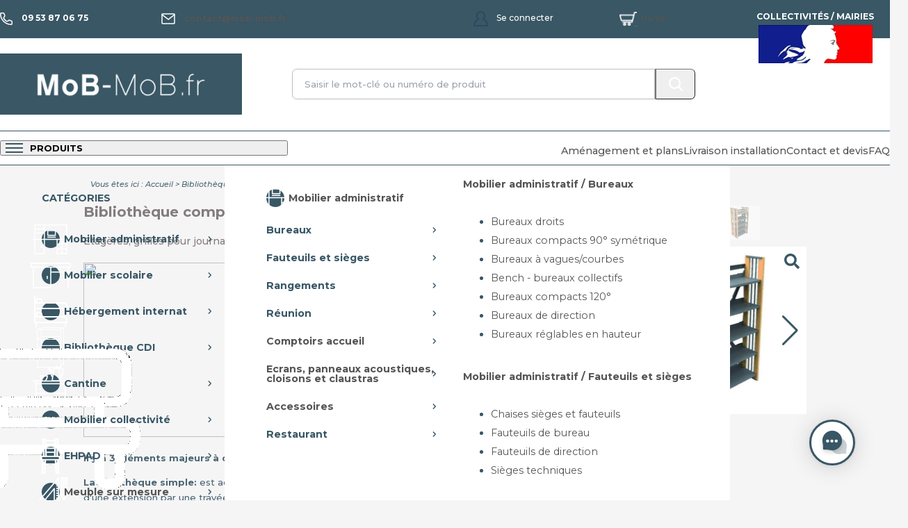

--- FILE ---
content_type: text/html; charset=UTF-8
request_url: https://mob-mob.fr/bibliotheque-composition.php
body_size: 13928
content:
<html>
<head>
<title>MoB-MoB.fr I Bibliothèque composition</title>
<meta http-equiv="Content-Type" content="text/html; charset=utf-8" />
<meta http-equiv="content-language" content="fr" />
<meta http-equiv="X-UA-Compatible" content="IE=9"/>
<meta name="description" content="Composer sa bibliothèque seul ou avec notre équipe, votre bibliothèque sur mesure pour des besoins précis." />
<meta name="google-site-verification" content="" />
<meta name="keywords" content="mobilier bibliothèque professionnel, mobilier cdi, mobilier bibliothèque collectivité, meuble médiathèque, mobilier médiathèque, agencement bibliothèque, aménagement cdi, bibliothèque en métal, bois, présentoir, grille journaux, box, étagères, mobilier bibliothèque professionnel, mobilier cdi, mobilier bibliothèque collectivité, meuble médiathèque, mobilier médiathèque" />
<meta name="robots" content="NOODP">
<meta name="viewport" content="initial-scale=1.0, user-scalable=yes" />


<script>
  var newHeader = true;
</script>

<script type="text/javascript" src="/js/jquery-1.8.3.min.js"></script>
<script type="text/javascript" src="/js/jquery-ui-1.9.2.custom.min.js"></script>
<script type="text/javascript" src="/js/jquery.smartmenus.js"></script>
<script type='text/javascript' src="/js/jssor.sliders.mini.js"></script>
<script type='text/javascript' src="/js/select2-3.5.2/select2.min.js"></script>
<script type='text/javascript' src="/js/numericInput.min.js"></script>
<script type='text/javascript' src="/js/jquery.fs.stepper.js"></script>
<script type='text/javascript' src="/js/jquery.mmenu.min.all.js"></script>
<script type='text/javascript' src="/js/jquery.ui.datepicker-fr.js"></script>
<script type="text/javascript" src="/js/fancybox/jquery.fancybox-1.3.4.pack.js"></script>
<script type="text/javascript" src="/js/jquery.tagsinput.js"></script>
<script type="text/javascript" src="/js/jquery-backToTop.min.js"></script>
<script type="text/javascript" src="/js/fontawesome-all.js"></script>
<script type="text/javascript" src="/js/swiper-bundle.js"></script>
<script type="text/javascript" src="/lang/script_texts_fr.js?refresh=1566381513"></script>
<script type="text/javascript" src="/js/script.js?refresh=1769528270"></script>

<link rel="shortcut icon" href="/images/favicon_mobmob.png" type="image/png"/>
<link rel="stylesheet" type="text/css" href="/css/start/jquery-ui-1.9.2.custom.css?refresh=1739956197" />
<link rel="stylesheet" type="text/css" href="/css/sm-core-css.css?refresh=1739956197" />
<link rel="stylesheet" type="text/css" href="/css/sm-mobmob/sm-mobmob.css?refresh=1739956197" />
<link rel="stylesheet" type="text/css" href="/js/select2-3.5.2/select2.css?refresh=1739956197" />
<link rel="stylesheet" type="text/css" href="/css/jquery.mmenu.all.css?refresh=1739956197" />
<link rel="stylesheet" type="text/css" href="/js/fancybox/jquery.fancybox-1.3.4.css" />
<link rel="stylesheet" type="text/css" href="/css/jquery.tagsinput.css" />
<link rel="stylesheet" type="text/css" href="/css/jquery-backToTop.min.css" />
<link rel="stylesheet" type="text/css" href="/css/swiper-bundle.css" />
<link rel="stylesheet" type="text/css" href="/css/style.css?refresh=1739956197" />
<link rel="stylesheet" type="text/css" href="/css/header.css?refresh=1743750976" />
<link rel="stylesheet" type="text/css" href="/css/mobmob.css?refresh=1737805936" />
<link rel="stylesheet" type="text/css" href="/css/typesRubriquesStyle.css?refresh=1739280486" />
<style>
@import url("https://fonts.googleapis.com/css?family=Montserrat:100normal,100italic,300normal,300italic,400normal,400italic,500normal,500italic,600normal,600italic,700normal,700italic,900normal,900italic|Montserrat+Condensed:300normal,300italic,400normal,500normal,600normal,400italic,700normal,700italic|Montserrat+Slab:100normal,300normal,400normal,600normal,700normal&subset=latin&directory&directory");
</style>


<script>
  (function(i,s,o,g,r,a,m){i['GoogleAnalyticsObject']=r;i[r]=i[r]||function(){
  (i[r].q=i[r].q||[]).push(arguments)},i[r].l=1*new Date();a=s.createElement(o),
  m=s.getElementsByTagName(o)[0];a.async=1;a.src=g;m.parentNode.insertBefore(a,m)
  })(window,document,'script','//www.google-analytics.com/analytics.js','ga');

  ga('create', 'UA-44301425-1', 'mob-mob.fr');
  ga('send', 'pageview');
</script>

<!-- Google Tag Manager -->
<script>(function(w,d,s,l,i){w[l]=w[l]||[];w[l].push({'gtm.start':
new Date().getTime(),event:'gtm.js'});var f=d.getElementsByTagName(s)[0],
j=d.createElement(s),dl=l!='dataLayer'?'&l='+l:'';j.async=true;j.src=
'https://www.googletagmanager.com/gtm.js?id='+i+dl;f.parentNode.insertBefore(j,f);
})(window,document,'script','dataLayer','GTM-WNF67HS');</script>
<!-- End Google Tag Manager -->

<!-- Google tag (gtag.js) -->
<script async src="https://www.googletagmanager.com/gtag/js?id=AW-993185304"></script>
<script>
  window.dataLayer = window.dataLayer || [];
  function gtag(){dataLayer.push(arguments);}
  gtag('js', new Date());

  gtag('config', 'AW-993185304');
</script>

<link rel='canonical' href='https://www.mob-mob.fr/bibliotheque-composition.php' />
<style>
  .rubriqueContent {
    display: flex;
    flex-direction: row;
  }
  .rubriqueFirstPart {
    margin-right: 20px;
    flex-grow: 2;
  }
  .rubriqueSecondPart {
    display: flex;
    flex-direction: column;
    justify-content: flex-start;
    align-items: center;
  }

  .rubrique-photos {
    display: flex;
    flex-direction: column;
    width: 260px;
    height: 300px;
    position: relative;
    margin-top: 10px;
    margin-bottom: 20px;
  }

  .swiper-container {
    width: 100%;
    height: 100%;
  }

  .swiper-slide {
  }

  .swiper-slide img {
    display: block;
    width: 100%;
    height: 100%;
    object-fit: cover;
  }

  .swiper-slide {
    background-size: cover;
    background-position: center;
  }

  .swiper-photos {
    height: 83%;
    width: 100%;
  }

  .swiper-thumbnails {
    width: 100%;
    height: 17%;
    padding-bottom: 10px;
  }

  .swiper-thumbnails .swiper-slide {
    width: 25%;
    height: 100%;
    opacity: 0.4;
  }

  .swiper-thumbnails .swiper-slide-thumb-active {
    opacity: 1;
  }

  .swiper-slide img {
    display: block;
    width: 100%;
    height: 100%;
    object-fit: cover;
  }
  @media (max-width: 1000px) {
    .rubriqueContent {
      flex-direction: column;
    }
    .rubriqueFirstPart {
      margin-right: 0;
      margin-bottom: 10px;
    }
    .rubriqueSecondPart {
    }
  }  
</style>
</head>
<body>
		<div id='emptyMovingMenu' style='display:none;'>&nbsp;</div>
	<div class="pageHeaderContent mobilier_scolaire">
    <div id="top-bar-container" class="relative py-5">
        <div id="top-bar" class="grid grid-cols-[1fr_1fr_1fr_1fr_1fr] md:grid-cols-[1fr_2fr_0.75fr_1fr_1.1fr] items-center justify-items-center sm:text-center gap-5 md:gap-0">
            <button id="open-menu-mobile-button" class="brightness-0 invert flex md:hidden uppercase" onclick="openMenuMobile()">
              <img border='0' src='/images/divers/menu_icon.png?version=2' />
            </button>
            <div class="flex md:text-md font-bold md:justify-self-start">
                <img src="/images/phone.svg" class="hidden md:inline logo mr-2 md:mr-4 w-4 md:w-auto" alt="Phone Icon" />
                <span class="hidden md:inline">09 53 87 06 75</span>
            </div>
            <div class="flex md:text-md font-bold md:justify-self-start md:pl-4">
                <img src="/images/email.svg" class="hidden md:inline logo mr-2 md:mr-4 w-4 md:w-auto" alt="Email Icon" />
                <a href='/formulaire.php'><span class="hidden md:inline">contact@mob-mob.fr</span></a>
            </div>
                        <a id='profilLink' class="newHeader" href='/connexion.php'><span class='largeSizeDisplay'>Se connecter</span></a>
                        
            <a href='/panier.php'>
              <div class="flex font-medium items-center">
                <img src="/images/cart.svg" class="logo mr-2 md:w-auto" alt="Cart Icon" />
                <span class="hidden md:inline mr-2">Panier</span>
                <span id="cart-badge" class="font-bold panierCounter ui-corner-all"></span>
              </div>
            </a>
            <div class="hidden md:block relative justify-self-start self-start w-full col-span-2 md:col-auto">
                <div id="rf" class="md:absolute font-bold py-8 px-4 w-full text-center uppercase md:-top-8">
                    Collectivités / Mairies<br>
                    <img class="mx-auto my-1" src="/images/divers/marianne.png" alt="Logo République Française"><br>
                    Mandat administratif<br>
                    accepté
                </div>
            </div>
        </div>

        <div id="menu-mobile" class="block md:hidden absolute top-full left-0 text-left grid grid-cols-[1fr]">
          <div class='px-6 py-2 overflow-visible flex border-around'>
<ul class='flex flex-col w-full'>
<span class='border-b inline-block w-full py-6 font-bold uppercase mb-2'>Catégories</span>
<li class='menu-category  rounded flex p-4 -ml-4 -mr-4 font-bold' onclick="categoryHover('espace-tertiaire')">
<div class='open-submenu sub-menu-trigger flex items-center flex-grow'>
  <div class='menu-category-icon mr-2 flex items-center justify-center'><img src='ressources/rubriques/espace-tertiaire/icon.png?t=1743751226' alt='Mobilier administratif'></div>
  Mobilier administratif
</div>
</li>
<li class='menu-category  rounded flex p-4 -ml-4 -mr-4 font-bold' onclick="categoryHover('classe')">
<div class='open-submenu sub-menu-trigger flex items-center flex-grow'>
  <div class='menu-category-icon mr-2 flex items-center justify-center'><img src='ressources/rubriques/classe/icon.png?t=1743751250' alt='Mobilier scolaire'></div>
  Mobilier scolaire
</div>
</li>
<li class='menu-category  rounded flex p-4 -ml-4 -mr-4 font-bold' onclick="categoryHover('hebergement')">
<div class='open-submenu sub-menu-trigger flex items-center flex-grow'>
  <div class='menu-category-icon mr-2 flex items-center justify-center'><img src='ressources/rubriques/hebergement/icon.png?t=1743751296' alt='Hébergement internat'></div>
  Hébergement internat
</div>
</li>
<li class='menu-category  rounded flex p-4 -ml-4 -mr-4 font-bold' onclick="categoryHover('mobilier-amenagement-bibliotheque-scolaire')">
<div class='open-submenu sub-menu-trigger flex items-center flex-grow'>
  <div class='menu-category-icon mr-2 flex items-center justify-center'><img src='ressources/rubriques/mobilier-amenagement-bibliotheque-scolaire/icon.png?t=1743751321' alt='Bibliothèque CDI'></div>
  Bibliothèque CDI
</div>
</li>
<li class='menu-category  rounded flex p-4 -ml-4 -mr-4 font-bold' onclick="categoryHover('restauration-collective')">
<div class='open-submenu sub-menu-trigger flex items-center flex-grow'>
  <div class='menu-category-icon mr-2 flex items-center justify-center'><img src='ressources/rubriques/restauration-collective/icon.png?t=1743751341' alt='Cantine'></div>
  Cantine
</div>
</li>
<li class='menu-category  rounded flex p-4 -ml-4 -mr-4 font-bold' onclick="categoryHover('mobilier-collectivite')">
<div class='open-submenu sub-menu-trigger flex items-center flex-grow'>
  <div class='menu-category-icon mr-2 flex items-center justify-center'><img src='ressources/rubriques/mobilier-collectivite/icon.png?t=1745315731' alt='Mobilier collectivité'></div>
  Mobilier collectivité
</div>
</li>
<li class='menu-category  rounded flex p-4 -ml-4 -mr-4 font-bold' onclick="categoryHover('mobilier-ehpad')">
<div class='open-submenu sub-menu-trigger flex items-center flex-grow'>
  <div class='menu-category-icon mr-2 flex items-center justify-center'><img src='ressources/rubriques/mobilier-ehpad/icon.png?t=1743751389' alt='EHPAD'></div>
  EHPAD
</div>
</li>
<a href='/mobilier-sur-mesure.php'><li class='menu-category no-background rounded flex p-4 -ml-4 -mr-4 font-bold' onclick="categoryHover('mobilier-sur-mesure')">
<div class=' sub-menu-trigger flex items-center flex-grow'>
  <div class='menu-category-icon mr-2 flex items-center justify-center'><img src='ressources/rubriques/mobilier-sur-mesure/icon.png?t=1743751417' alt='Meuble sur mesure'></div>
  Meuble sur mesure
</div>
</li>
</a><span class='border-b inline-block w-full pt-2 font-bold uppercase mb-2'>&nbsp;</span>
<span class='inline-block w-full pt-2 pb-4 font-bold uppercase mb-2'></span>
</ul>
</div>
<div class='sub-menu-wrapper' style='background-color: transparent;'>
<div data-menu='espace-tertiaire' class='sub-menu top-0 left-0 w-full grid grid-cols-[4fr_5fr]' style='position: absolute; width: 100%; background-color: white;;min-height: 100%; z-index: 2'>
  <div class='py-2 px-6 border-r border-b bg-white border-l'>
    <button class='close-submenu flex border-b inline-block w-full pt-2 pb-4 font-bold uppercase mb-2' onclick="closeCategory('espace-tertiaire')">
      <img src='/images/arrow-left.svg' class='mr-2' alt='Menu Principal'>
    </button>
    <ul class='flex flex-col'>
      <a href='/mobilier-bureau.php'>
        <li class='flex items-center p-4 -ml-4 -mr-4 font-bold justify-between'>
            <div class='flex flex-grow items-center'>
                <div class='menu-category-icon mr-2 flex items-center justify-center'><img src='ressources/rubriques/espace-tertiaire/icon.png?t=1743751226' alt='Mobilier administratif'></div>
               Mobilier administratif
            </div>
        </li>
      </a>
        <li class='menu-sub-category  flex p-4 -ml-4 -mr-4 font-bold' onclick="subCategoryHover('bureaux')">Bureaux</li>
        <li class='menu-sub-category  flex p-4 -ml-4 -mr-4 font-bold' onclick="subCategoryHover('siege-chaise-fauteuil')">Fauteuils et sièges</li>
        <li class='menu-sub-category  flex p-4 -ml-4 -mr-4 font-bold' onclick="subCategoryHover('classement')">Rangements</li>
        <li class='menu-sub-category  flex p-4 -ml-4 -mr-4 font-bold' onclick="subCategoryHover('reunion')">Réunion</li>
<a href='/comptoiraccueil.php'>        <li class='menu-sub-category no-background flex p-4 -ml-4 -mr-4 font-bold' onclick="subCategoryHover('comptoir-accueil')">Comptoirs accueil</li>
</a><a href='/accessoiresbureau.php'>        <li class='menu-sub-category no-background flex p-4 -ml-4 -mr-4 font-bold' onclick="subCategoryHover('accessoires-bureau')">Ecrans, panneaux acoustiques, cloisons et claustras</li>
</a><a href='/accessoires.php'>        <li class='menu-sub-category no-background flex p-4 -ml-4 -mr-4 font-bold' onclick="subCategoryHover('accessoires')">Accessoires</li>
</a>        <li class='menu-sub-category  flex p-4 -ml-4 -mr-4 font-bold' onclick="subCategoryHover('mobilier-restaurant-cantine')">Restaurant</li>
    </ul>
  </div>
  <div class='sub-menu-wrapper'>
    <div data-submenu='espace-tertiaire-empty' class='h-full py-2 px-6 bg-white border-r border-b'></div>
    <div data-submenu='bureaux' class='h-full py-2 px-6 bg-white border-r border-b'>
        <a href='/bureau.php'><span class='inline-block font-bold mt-4 mb-6'>Mobilier administratif / Bureaux</span></a>
        <ul>
            <li class='menu-sub-menu-link py-2 font-normal'><a href='/bureaux-simples.php'>Bureaux droits</a></li>
            <li class='menu-sub-menu-link py-2 font-normal'><a href='/bureaux-compacts-symetrique.php'>Bureaux compacts 90° symétrique</a></li>
            <li class='menu-sub-menu-link py-2 font-normal'><a href='/bureaux-compacts-vague.php'>Bureaux à vagues/courbes</a></li>
            <li class='menu-sub-menu-link py-2 font-normal'><a href='/bench-bureaux-collectifs.php'>Bench - bureaux collectifs</a></li>
            <li class='menu-sub-menu-link py-2 font-normal'><a href='/bureaux-compacts-autres.php'>Bureaux compacts 120°</a></li>
            <li class='menu-sub-menu-link py-2 font-normal'><a href='/bureaux-de-direction.php'>Bureaux de direction</a></li>
            <li class='menu-sub-menu-link py-2 font-normal'><a href='/bureaux-reglables-hauteur.php'>Bureaux réglables en hauteur</a></li>
        </ul>
    </div>
    <div data-submenu='siege-chaise-fauteuil' class='h-full py-2 px-6 bg-white border-r border-b'>
        <a href='/siege-chaise-fauteuil.php'><span class='inline-block font-bold mt-4 mb-6'>Mobilier administratif / Fauteuils et sièges</span></a>
        <ul>
            <li class='menu-sub-menu-link py-2 font-normal'><a href='/siege-chaise.php'>Chaises sièges  et fauteuils</a></li>
            <li class='menu-sub-menu-link py-2 font-normal'><a href='/fauteuils.php'>Fauteuils de bureau</a></li>
            <li class='menu-sub-menu-link py-2 font-normal'><a href='/fauteuils-manager.php'>Fauteuils de direction</a></li>
            <li class='menu-sub-menu-link py-2 font-normal'><a href='/siege-tabouret-technique.php'>Sièges techniques</a></li>
        </ul>
    </div>
    <div data-submenu='classement' class='h-full py-2 px-6 bg-white border-r border-b'>
        <a href='/classement.php'><span class='inline-block font-bold mt-4 mb-6'>Mobilier administratif / Rangements</span></a>
        <ul>
            <li class='menu-sub-menu-link py-2 font-normal'><a href='/armoires-hautes-bureau.php'>Armoires hautes et basses</a></li>
            <li class='menu-sub-menu-link py-2 font-normal'><a href='/desserte-armoirette-comptoir-rangement.php'>Dessertes, comptoirs et armoirettes en bois</a></li>
            <li class='menu-sub-menu-link py-2 font-normal'><a href='/caisson-bureau.php'>Caissons </a></li>
            <li class='menu-sub-menu-link py-2 font-normal'><a href='/vestiaire.php'>Vestiaires</a></li>
        </ul>
    </div>
    <div data-submenu='reunion' class='h-full py-2 px-6 bg-white border-r border-b'>
        <a href='/reunion.php'><span class='inline-block font-bold mt-4 mb-6'>Mobilier administratif / Réunion</span></a>
        <ul>
            <li class='menu-sub-menu-link py-2 font-normal'><a href='/tables-de-reunion.php'>Tables de réunion</a></li>
            <li class='menu-sub-menu-link py-2 font-normal'><a href='/chaises-de-reunion.php'>Chaises de réunion</a></li>
        </ul>
    </div>
    <div data-submenu='mobilier-restaurant-cantine' class='h-full py-2 px-6 bg-white border-r border-b'>
        <a href='/mobilier-restaurant-cantine.php'><span class='inline-block font-bold mt-4 mb-6'>Mobilier administratif / Restaurant</span></a>
        <ul>
            <li class='menu-sub-menu-link py-2 font-normal'><a href='/table-restaurant-cantine.php'>Tables</a></li>
            <li class='menu-sub-menu-link py-2 font-normal'><a href='/chaise-restaurant-cantine.php'>Chaises fauteuils tabourets</a></li>
            <li class='menu-sub-menu-link py-2 font-normal'><a href='/banquette-cantine-restaurant.php'>Banquettes</a></li>
            <li class='menu-sub-menu-link py-2 font-normal'><a href='/equipement-cuisine.php'>Equipement et matériel de cuisine professionnel</a></li>
            <li class='menu-sub-menu-link py-2 font-normal'><a href='/desserte-restaurant-cantine.php'>Dessertes</a></li>
        </ul>
    </div>
  </div>
</div>
<div data-menu='classe' class='sub-menu top-0 left-0 w-full grid grid-cols-[4fr_5fr]' style='position: absolute; width: 100%; background-color: white;;min-height: 100%; z-index: 2'>
  <div class='py-2 px-6 border-r border-b bg-white border-l'>
    <button class='close-submenu flex border-b inline-block w-full pt-2 pb-4 font-bold uppercase mb-2' onclick="closeCategory('classe')">
      <img src='/images/arrow-left.svg' class='mr-2' alt='Menu Principal'>
    </button>
    <ul class='flex flex-col'>
      <a href='/mobilier-scolaire.php'>
        <li class='flex items-center p-4 -ml-4 -mr-4 font-bold justify-between'>
            <div class='flex flex-grow items-center'>
                <div class='menu-category-icon mr-2 flex items-center justify-center'><img src='ressources/rubriques/classe/icon.png?t=1743751250' alt='Mobilier scolaire'></div>
               Mobilier scolaire
            </div>
        </li>
      </a>
        <li class='menu-sub-category  flex p-4 -ml-4 -mr-4 font-bold' onclick="subCategoryHover('mobilier-mousse-petite-enfance')">Petite enfance</li>
        <li class='menu-sub-category  flex p-4 -ml-4 -mr-4 font-bold' onclick="subCategoryHover('maternelle-elementaire')">Crèche-maternelle</li>
        <li class='menu-sub-category  flex p-4 -ml-4 -mr-4 font-bold' onclick="subCategoryHover('college-universite')">Primaire secondaire</li>
        <li class='menu-sub-category  flex p-4 -ml-4 -mr-4 font-bold' onclick="subCategoryHover('strapontin-amphitheatre')"> Faculté-amphithéâtre</li>
<a href='/paillasse-laboratoire.php'>        <li class='menu-sub-category no-background flex p-4 -ml-4 -mr-4 font-bold' onclick="subCategoryHover('paillasse-laboratoire')">Laboratoire</li>
</a><a href='/mobilier-scolaire-professeur.php'>        <li class='menu-sub-category no-background flex p-4 -ml-4 -mr-4 font-bold' onclick="subCategoryHover('professeur')">Professeurs</li>
</a><a href='/tableaux-scolaires-craie-blanc.php'>        <li class='menu-sub-category no-background flex p-4 -ml-4 -mr-4 font-bold' onclick="subCategoryHover('tableaux-scolaires-craie-blanc')">Tableaux</li>
</a>        <li class='menu-sub-category  flex p-4 -ml-4 -mr-4 font-bold' onclick="subCategoryHover('classe-mobile')">Classe mobile</li>
<a href='/mobilier-pmr.php'>        <li class='menu-sub-category no-background flex p-4 -ml-4 -mr-4 font-bold' onclick="subCategoryHover('mobilier-pmr')">Mobilier PMR</li>
</a>        <li class='menu-sub-category  flex p-4 -ml-4 -mr-4 font-bold' onclick="subCategoryHover('rangement-armoire-ecole-scolaire')">Rangements scolaire</li>
<a href='/mobilier-scolaire-promotion-pas-cher.php'>        <li class='menu-sub-category no-background flex p-4 -ml-4 -mr-4 font-bold' onclick="subCategoryHover('mobilier-scolaire-promotion-pas-cher')">Promotions</li>
</a><a href='/guide-tailles-table-chaise-mobilier-scolaire.php'>        <li class='menu-sub-category no-background flex p-4 -ml-4 -mr-4 font-bold' onclick="subCategoryHover('guide-tailles-table-chaise-mobilier-scolaire')">Guide des tailles</li>
</a><a href='/delais-court.php'>        <li class='menu-sub-category no-background flex p-4 -ml-4 -mr-4 font-bold' onclick="subCategoryHover('delais-court')">Delais courts</li>
</a>    </ul>
  </div>
  <div class='sub-menu-wrapper'>
    <div data-submenu='classe-empty' class='h-full py-2 px-6 bg-white border-r border-b'></div>
    <div data-submenu='mobilier-mousse-petite-enfance' class='h-full py-2 px-6 bg-white border-r border-b'>
        <a href='/mobilier-mousse-petite-enfance.php'><span class='inline-block font-bold mt-4 mb-6'>Mobilier scolaire / Petite enfance</span></a>
        <ul>
            <li class='menu-sub-menu-link py-2 font-normal'><a href='/mobilier-en-mousse.php'>Mobilier en mousse</a></li>
            <li class='menu-sub-menu-link py-2 font-normal'><a href='/parcours-de-motricite.php'>Parcours de motricité</a></li>
            <li class='menu-sub-menu-link py-2 font-normal'><a href='/piscine-a-balles.php'>Piscines à balles</a></li>
            <li class='menu-sub-menu-link py-2 font-normal'><a href='/couchettes.php'>Repos</a></li>
            <li class='menu-sub-menu-link py-2 font-normal'><a href='/gymnastique.php'>Gymnastique</a></li>
        </ul>
    </div>
    <div data-submenu='maternelle-elementaire' class='h-full py-2 px-6 bg-white border-r border-b'>
        <a href='/mobilier-scolaire-maternelle.php'><span class='inline-block font-bold mt-4 mb-6'>Mobilier scolaire / Crèche-maternelle</span></a>
        <ul>
            <li class='menu-sub-menu-link py-2 font-normal'><a href='/tables.php'>Tables</a></li>
            <li class='menu-sub-menu-link py-2 font-normal'><a href='/chaises-maternelle.php'>Chaises</a></li>
            <li class='menu-sub-menu-link py-2 font-normal'><a href='/bancs.php'>Bancs</a></li>
            <li class='menu-sub-menu-link py-2 font-normal'><a href='/table-pliante.php'>Tables pliantes et info</a></li>
            <li class='menu-sub-menu-link py-2 font-normal'><a href='/coin-lecture.php'>Coin lecture</a></li>
            <li class='menu-sub-menu-link py-2 font-normal'><a href='/meubles-a-langer.php'>Meubles à langer</a></li>
            <li class='menu-sub-menu-link py-2 font-normal'><a href='/meuble-imitation.php'>Meubles d'imitation</a></li>
            <li class='menu-sub-menu-link py-2 font-normal'><a href='/accessoires-maternelle.php'>Accessoires</a></li>
        </ul>
    </div>
    <div data-submenu='college-universite' class='h-full py-2 px-6 bg-white border-r border-b'>
        <a href='/mobilier-scolaire-ecole-college-lycee-universite.php'><span class='inline-block font-bold mt-4 mb-6'>Mobilier scolaire / Primaire secondaire</span></a>
        <ul>
            <li class='menu-sub-menu-link py-2 font-normal'><a href='/table-scolaire.php'>Tables</a></li>
            <li class='menu-sub-menu-link py-2 font-normal'><a href='/chaise-scolaire.php'>Chaises</a></li>
            <li class='menu-sub-menu-link py-2 font-normal'><a href='/tables-bibliotheque.php'>Tables modulaires</a></li>
            <li class='menu-sub-menu-link py-2 font-normal'><a href='/tables-informatiques.php'>Tables informatiques</a></li>
            <li class='menu-sub-menu-link py-2 font-normal'><a href='/tabourets-mobilier-scolaire.php'>Tabourets et sièges techniques</a></li>
            <li class='menu-sub-menu-link py-2 font-normal'><a href='/accessoires-scolaire.php'>Accessoires</a></li>
        </ul>
    </div>
    <div data-submenu='strapontin-amphitheatre' class='h-full py-2 px-6 bg-white border-r border-b'>
        <a href='/strapontin-amphitheatre.php'><span class='inline-block font-bold mt-4 mb-6'>Mobilier scolaire /  Faculté-amphithéâtre</span></a>
        <ul>
            <li class='menu-sub-menu-link py-2 font-normal'><a href='/strapontins-sieges-tables.php'>Strapontins</a></li>
            <li class='menu-sub-menu-link py-2 font-normal'><a href='/table-amphitheatre.php'>Table auditorium</a></li>
        </ul>
    </div>
    <div data-submenu='classe-mobile' class='h-full py-2 px-6 bg-white border-r border-b'>
        <a href='/classe-mobile.php'><span class='inline-block font-bold mt-4 mb-6'>Mobilier scolaire / Classe mobile</span></a>
        <ul>
            <li class='menu-sub-menu-link py-2 font-normal'><a href='/tables-classe-flexible.php'>Tables mobile et réglables</a></li>
            <li class='menu-sub-menu-link py-2 font-normal'><a href='/chaises-classe-flexible.php'>Chaises pour école mobile</a></li>
        </ul>
    </div>
    <div data-submenu='rangement-armoire-ecole-scolaire' class='h-full py-2 px-6 bg-white border-r border-b'>
        <a href='/rangement-armoire-ecole-scolaire.php'><span class='inline-block font-bold mt-4 mb-6'>Mobilier scolaire / Rangements scolaire</span></a>
        <ul>
            <li class='menu-sub-menu-link py-2 font-normal'><a href='/meubles-de-rangement.php'>Meubles sur roulettes à tiroirs</a></li>
            <li class='menu-sub-menu-link py-2 font-normal'><a href='/meubles-sur-roulettes-a-tiroirs-car.php'>Meubles de 170cm de hauteur</a></li>
            <li class='menu-sub-menu-link py-2 font-normal'><a href='/meubles-rangement.php'>Meubles de rangement</a></li>
            <li class='menu-sub-menu-link py-2 font-normal'><a href='/meubles-a-dessins.php'>Meubles à dessins et dessertes mobiles</a></li>
            <li class='menu-sub-menu-link py-2 font-normal'><a href='/rangements-scolaire.php'>Armoires et rangements</a></li>
            <li class='menu-sub-menu-link py-2 font-normal'><a href='/meubles-courrier-presentoir.php'>Meubles à courrier</a></li>
        </ul>
    </div>
  </div>
</div>
<div data-menu='hebergement' class='sub-menu top-0 left-0 w-full grid grid-cols-[4fr_5fr]' style='position: absolute; width: 100%; background-color: white;;min-height: 100%; z-index: 2'>
  <div class='py-2 px-6 border-r border-b bg-white border-l'>
    <button class='close-submenu flex border-b inline-block w-full pt-2 pb-4 font-bold uppercase mb-2' onclick="closeCategory('hebergement')">
      <img src='/images/arrow-left.svg' class='mr-2' alt='Menu Principal'>
    </button>
    <ul class='flex flex-col'>
      <a href='/mobilier-hebergement.php'>
        <li class='flex items-center p-4 -ml-4 -mr-4 font-bold justify-between'>
            <div class='flex flex-grow items-center'>
                <div class='menu-category-icon mr-2 flex items-center justify-center'><img src='ressources/rubriques/hebergement/icon.png?t=1743751296' alt='Hébergement internat'></div>
               Hébergement internat
            </div>
        </li>
      </a>
<a href='/lit.php'>        <li class='menu-sub-category no-background flex p-4 -ml-4 -mr-4 font-bold' onclick="subCategoryHover('lit')">Lits</li>
</a><a href='/table.php'>        <li class='menu-sub-category no-background flex p-4 -ml-4 -mr-4 font-bold' onclick="subCategoryHover('table')">Tables de chevet</li>
</a><a href='/commode.php'>        <li class='menu-sub-category no-background flex p-4 -ml-4 -mr-4 font-bold' onclick="subCategoryHover('commode')">Commodes</li>
</a><a href='/armoires.php'>        <li class='menu-sub-category no-background flex p-4 -ml-4 -mr-4 font-bold' onclick="subCategoryHover('armoires')">Armoires</li>
</a><a href='/bibliotheque.php'>        <li class='menu-sub-category no-background flex p-4 -ml-4 -mr-4 font-bold' onclick="subCategoryHover('bibliotheque')">Bibliothèques</li>
</a><a href='/bureaux-de-chambre.php'>        <li class='menu-sub-category no-background flex p-4 -ml-4 -mr-4 font-bold' onclick="subCategoryHover('bureaux-de-chambre')">Bureaux</li>
</a><a href='/matelas.php'>        <li class='menu-sub-category no-background flex p-4 -ml-4 -mr-4 font-bold' onclick="subCategoryHover('matelas')">Matelas</li>
</a><a href='/linge.php'>        <li class='menu-sub-category no-background flex p-4 -ml-4 -mr-4 font-bold' onclick="subCategoryHover('linge')">Linge</li>
</a>    </ul>
  </div>
  <div class='sub-menu-wrapper'>
    <div data-submenu='hebergement-empty' class='h-full py-2 px-6 bg-white border-r border-b'></div>
  </div>
</div>
<div data-menu='mobilier-amenagement-bibliotheque-scolaire' class='sub-menu top-0 left-0 w-full grid grid-cols-[4fr_5fr]' style='position: absolute; width: 100%; background-color: white;;min-height: 100%; z-index: 2'>
  <div class='py-2 px-6 border-r border-b bg-white border-l'>
    <button class='close-submenu flex border-b inline-block w-full pt-2 pb-4 font-bold uppercase mb-2' onclick="closeCategory('mobilier-amenagement-bibliotheque-scolaire')">
      <img src='/images/arrow-left.svg' class='mr-2' alt='Menu Principal'>
    </button>
    <ul class='flex flex-col'>
      <a href='/mobilier-amenagement-bibliotheque-scolaire.php'>
        <li class='flex items-center p-4 -ml-4 -mr-4 font-bold justify-between'>
            <div class='flex flex-grow items-center'>
                <div class='menu-category-icon mr-2 flex items-center justify-center'><img src='ressources/rubriques/mobilier-amenagement-bibliotheque-scolaire/icon.png?t=1743751321' alt='Bibliothèque CDI'></div>
               Bibliothèque CDI
            </div>
        </li>
      </a>
<a href='/bibliotheque-composition.php'>        <li class='menu-sub-category no-background flex p-4 -ml-4 -mr-4 font-bold' onclick="subCategoryHover('bibliotheque-composition')">Bibliothèque composition</li>
</a><a href='/rangements.php'>        <li class='menu-sub-category no-background flex p-4 -ml-4 -mr-4 font-bold' onclick="subCategoryHover('rangements')">Meubles de rangement</li>
</a><a href='/banquettes-poufs.php'>        <li class='menu-sub-category no-background flex p-4 -ml-4 -mr-4 font-bold' onclick="subCategoryHover('banquettes-poufs')">Banquettes canapés poufs fauteuils</li>
</a><a href='/chaise-bibliotheque.php'>        <li class='menu-sub-category no-background flex p-4 -ml-4 -mr-4 font-bold' onclick="subCategoryHover('chaise-bibliotheque')">Chaises et tabourets</li>
</a><a href='/claustra.php'>        <li class='menu-sub-category no-background flex p-4 -ml-4 -mr-4 font-bold' onclick="subCategoryHover('claustra')">Claustra antibruit</li>
</a><a href='/grille-exposition-cdi-bibliotheque.php'>        <li class='menu-sub-category no-background flex p-4 -ml-4 -mr-4 font-bold' onclick="subCategoryHover('grille-exposition-cdi-bibliotheque')">Affichage</li>
</a><a href='/comptoir-accueil-mediatheque-cdi.php'>        <li class='menu-sub-category no-background flex p-4 -ml-4 -mr-4 font-bold' onclick="subCategoryHover('comptoir-accueil-mediatheque-cdi')">Banque d'accueil</li>
</a>    </ul>
  </div>
  <div class='sub-menu-wrapper'>
    <div data-submenu='mobilier-amenagement-bibliotheque-scolaire-empty' class='h-full py-2 px-6 bg-white border-r border-b'></div>
  </div>
</div>
<div data-menu='restauration-collective' class='sub-menu top-0 left-0 w-full grid grid-cols-[4fr_5fr]' style='position: absolute; width: 100%; background-color: white;;min-height: 100%; z-index: 2'>
  <div class='py-2 px-6 border-r border-b bg-white border-l'>
    <button class='close-submenu flex border-b inline-block w-full pt-2 pb-4 font-bold uppercase mb-2' onclick="closeCategory('restauration-collective')">
      <img src='/images/arrow-left.svg' class='mr-2' alt='Menu Principal'>
    </button>
    <ul class='flex flex-col'>
      <a href='/mobilier-cantine-scolaire-refectoire.php'>
        <li class='flex items-center p-4 -ml-4 -mr-4 font-bold justify-between'>
            <div class='flex flex-grow items-center'>
                <div class='menu-category-icon mr-2 flex items-center justify-center'><img src='ressources/rubriques/restauration-collective/icon.png?t=1743751341' alt='Cantine'></div>
               Cantine
            </div>
        </li>
      </a>
        <li class='menu-sub-category  flex p-4 -ml-4 -mr-4 font-bold' onclick="subCategoryHover('restauration-collective-chaise-cantine')">Chaises et bancs</li>
        <li class='menu-sub-category  flex p-4 -ml-4 -mr-4 font-bold' onclick="subCategoryHover('restauration-collective-table-cantine')">Tables</li>
        <li class='menu-sub-category  flex p-4 -ml-4 -mr-4 font-bold' onclick="subCategoryHover('restauration-collective-antibruit-cantine')">Antibruit</li>
<a href='/buffet-cantine-scolaire-refectoire.php'>        <li class='menu-sub-category no-background flex p-4 -ml-4 -mr-4 font-bold' onclick="subCategoryHover('restauration-collective-buffet-cantine')">Buffets</li>
</a><a href='/claustra-cantine-scolaire-refectoire.php'>        <li class='menu-sub-category no-background flex p-4 -ml-4 -mr-4 font-bold' onclick="subCategoryHover('claustras-cantine-mobilier-restaurant')">Claustras - Jardinières</li>
</a><a href='/chariot-cantine-scolaire-refectoire.php'>        <li class='menu-sub-category no-background flex p-4 -ml-4 -mr-4 font-bold' onclick="subCategoryHover('restauration-collective-accessoires-cantine')">Accessoires</li>
</a><a href='/materiel-cuisine-inox.php'>        <li class='menu-sub-category no-background flex p-4 -ml-4 -mr-4 font-bold' onclick="subCategoryHover('materiel-cuisine-inox')">Matériel cuisine</li>
</a>    </ul>
  </div>
  <div class='sub-menu-wrapper'>
    <div data-submenu='restauration-collective-empty' class='h-full py-2 px-6 bg-white border-r border-b'></div>
    <div data-submenu='restauration-collective-chaise-cantine' class='h-full py-2 px-6 bg-white border-r border-b'>
        <a href='/chaise-cantine-scolaire-refectoire.php'><span class='inline-block font-bold mt-4 mb-6'>Cantine / Chaises et bancs</span></a>
        <ul>
            <li class='menu-sub-menu-link py-2 font-normal'><a href='/chaises-cantine-maternelle.php'>Crèche Maternelle</a></li>
            <li class='menu-sub-menu-link py-2 font-normal'><a href='/chaises-cantine-restaurant-scolaire.php'>Primaire Secondaire Adulte</a></li>
            <li class='menu-sub-menu-link py-2 font-normal'><a href='/bancs-cantine.php'>Bancs avec ou sans dossier</a></li>
            <li class='menu-sub-menu-link py-2 font-normal'><a href='/tabouret-restaurant-scolaire.php'>Tabouret</a></li>
        </ul>
    </div>
    <div data-submenu='restauration-collective-table-cantine' class='h-full py-2 px-6 bg-white border-r border-b'>
        <a href='/table-cantine-scolaire-refectoire.php'><span class='inline-block font-bold mt-4 mb-6'>Cantine / Tables</span></a>
        <ul>
            <li class='menu-sub-menu-link py-2 font-normal'><a href='/table-cantine-maternelle.php'>Crèche Maternelle</a></li>
            <li class='menu-sub-menu-link py-2 font-normal'><a href='/tables-cantine-primaire-ecole.php'>Primaire Secondaire Adulte</a></li>
            <li class='menu-sub-menu-link py-2 font-normal'><a href='/table-haute-restaurant-scolaire.php'>Table haute</a></li>
        </ul>
    </div>
    <div data-submenu='restauration-collective-antibruit-cantine' class='h-full py-2 px-6 bg-white border-r border-b'>
        <a href='/table-chaise-claustra-antibruit-cantine.php'><span class='inline-block font-bold mt-4 mb-6'>Cantine / Antibruit</span></a>
        <ul>
            <li class='menu-sub-menu-link py-2 font-normal'><a href='/table-insonorise.php'>Table insonorisée (- 10 décibels)</a></li>
            <li class='menu-sub-menu-link py-2 font-normal'><a href='/table-insonorise-softop.php'>Table insonorisée (- 26 décibels)</a></li>
            <li class='menu-sub-menu-link py-2 font-normal'><a href='/chaise-antibruit.php'>Chaise insonorisée</a></li>
            <li class='menu-sub-menu-link py-2 font-normal'><a href='/claustra-antibruit.php'>Claustra antibruit</a></li>
            <li class='menu-sub-menu-link py-2 font-normal'><a href='/panneaux-acoustiques.php'>Panneaux acoustiques</a></li>
            <li class='menu-sub-menu-link py-2 font-normal'><a href='/instruments-mesure-sonores.php'>Instruments de mesure sonore</a></li>
        </ul>
    </div>
  </div>
</div>
<div data-menu='mobilier-collectivite' class='sub-menu top-0 left-0 w-full grid grid-cols-[4fr_5fr]' style='position: absolute; width: 100%; background-color: white;;min-height: 100%; z-index: 2'>
  <div class='py-2 px-6 border-r border-b bg-white border-l'>
    <button class='close-submenu flex border-b inline-block w-full pt-2 pb-4 font-bold uppercase mb-2' onclick="closeCategory('mobilier-collectivite')">
      <img src='/images/arrow-left.svg' class='mr-2' alt='Menu Principal'>
    </button>
    <ul class='flex flex-col'>
      <a href='/mobilier-collectivite.php'>
        <li class='flex items-center p-4 -ml-4 -mr-4 font-bold justify-between'>
            <div class='flex flex-grow items-center'>
                <div class='menu-category-icon mr-2 flex items-center justify-center'><img src='ressources/rubriques/mobilier-collectivite/icon.png?t=1745315731' alt='Mobilier collectivité'></div>
               Mobilier collectivité
            </div>
        </li>
      </a>
        <li class='menu-sub-category  flex p-4 -ml-4 -mr-4 font-bold' onclick="subCategoryHover('chaises-tables-pliantes-rabattables')">Réunion-accueil-polyvalent</li>
        <li class='menu-sub-category  flex p-4 -ml-4 -mr-4 font-bold' onclick="subCategoryHover('mobilier-urbain')">Mobilier urbain</li>
    </ul>
  </div>
  <div class='sub-menu-wrapper'>
    <div data-submenu='mobilier-collectivite-empty' class='h-full py-2 px-6 bg-white border-r border-b'></div>
    <div data-submenu='chaises-tables-pliantes-rabattables' class='h-full py-2 px-6 bg-white border-r border-b'>
        <a href='/chaises-tables-pliantes-rabattables.php'><span class='inline-block font-bold mt-4 mb-6'>Mobilier collectivité / Réunion-accueil-polyvalent</span></a>
        <ul>
            <li class='menu-sub-menu-link py-2 font-normal'><a href='/chaises-pliantes.php'>Chaises</a></li>
            <li class='menu-sub-menu-link py-2 font-normal'><a href='/tables-pliantes.php'>Tables</a></li>
            <li class='menu-sub-menu-link py-2 font-normal'><a href='/tables-rabattables-mobiles.php'>Tables rabattables et pliantes</a></li>
            <li class='menu-sub-menu-link py-2 font-normal'><a href='/banquettes.php'>Chauffeuses, banquettes et canapés</a></li>
            <li class='menu-sub-menu-link py-2 font-normal'><a href='/porte-manteaux.php'>Porte-manteaux </a></li>
        </ul>
    </div>
    <div data-submenu='mobilier-urbain' class='h-full py-2 px-6 bg-white border-r border-b'>
        <a href='/mobilier-urbain.php'><span class='inline-block font-bold mt-4 mb-6'>Mobilier collectivité / Mobilier urbain</span></a>
        <ul>
            <li class='menu-sub-menu-link py-2 font-normal'><a href='/bancs-jardinieres.php'>Bancs et jardinières</a></li>
            <li class='menu-sub-menu-link py-2 font-normal'><a href='/proprete-exterieure.php'>Propreté et aménagement</a></li>
            <li class='menu-sub-menu-link py-2 font-normal'><a href='/reception-fetes.php'>Réception et fête</a></li>
            <li class='menu-sub-menu-link py-2 font-normal'><a href='/voirie.php'>Voirie</a></li>
            <li class='menu-sub-menu-link py-2 font-normal'><a href='/vitrine-exposition.php'>Vitrine exposition</a></li>
            <li class='menu-sub-menu-link py-2 font-normal'><a href='/aire.php'>Aire de jeux</a></li>
        </ul>
    </div>
  </div>
</div>
<div data-menu='mobilier-ehpad' class='sub-menu top-0 left-0 w-full grid grid-cols-[4fr_5fr]' style='position: absolute; width: 100%; background-color: white;;min-height: 100%; z-index: 2'>
  <div class='py-2 px-6 border-r border-b bg-white border-l'>
    <button class='close-submenu flex border-b inline-block w-full pt-2 pb-4 font-bold uppercase mb-2' onclick="closeCategory('mobilier-ehpad')">
      <img src='/images/arrow-left.svg' class='mr-2' alt='Menu Principal'>
    </button>
    <ul class='flex flex-col'>
      <a href='/mobilier-ehpad.php'>
        <li class='flex items-center p-4 -ml-4 -mr-4 font-bold justify-between'>
            <div class='flex flex-grow items-center'>
                <div class='menu-category-icon mr-2 flex items-center justify-center'><img src='ressources/rubriques/mobilier-ehpad/icon.png?t=1743751389' alt='EHPAD'></div>
               EHPAD
            </div>
        </li>
      </a>
        <li class='menu-sub-category  flex p-4 -ml-4 -mr-4 font-bold' onclick="subCategoryHover('chambres-medicalisees')">Chambres</li>
        <li class='menu-sub-category  flex p-4 -ml-4 -mr-4 font-bold' onclick="subCategoryHover('restaurant')">Restaurant</li>
        <li class='menu-sub-category  flex p-4 -ml-4 -mr-4 font-bold' onclick="subCategoryHover('espace-detente')">Espace détente</li>
        <li class='menu-sub-category  flex p-4 -ml-4 -mr-4 font-bold' onclick="subCategoryHover('mobilier-accueil-ephad')">Accueil</li>
<a href='/chariots-ehpad.php'>        <li class='menu-sub-category no-background flex p-4 -ml-4 -mr-4 font-bold' onclick="subCategoryHover('chariots-ehpad')">Chariots</li>
</a>    </ul>
  </div>
  <div class='sub-menu-wrapper'>
    <div data-submenu='mobilier-ehpad-empty' class='h-full py-2 px-6 bg-white border-r border-b'></div>
    <div data-submenu='chambres-medicalisees' class='h-full py-2 px-6 bg-white border-r border-b'>
        <a href='/chambres-medicalisees.php'><span class='inline-block font-bold mt-4 mb-6'>EHPAD / Chambres</span></a>
        <ul>
            <li class='menu-sub-menu-link py-2 font-normal'><a href='/lit-ehpad.php'>Lit EHPAD</a></li>
            <li class='menu-sub-menu-link py-2 font-normal'><a href='/lits-medicalises.php'>Lits médicalisés</a></li>
            <li class='menu-sub-menu-link py-2 font-normal'><a href='/matelas-ephad.php'>Matelas-ehpad</a></li>
            <li class='menu-sub-menu-link py-2 font-normal'><a href='/table-chevet.php'>Tables de chevet</a></li>
            <li class='menu-sub-menu-link py-2 font-normal'><a href='/commodes-ephad.php'>Commodes</a></li>
            <li class='menu-sub-menu-link py-2 font-normal'><a href='/armoires-ehpad.php'>Armoires</a></li>
            <li class='menu-sub-menu-link py-2 font-normal'><a href='/bureau-ehpad.php'>Bureaux</a></li>
        </ul>
    </div>
    <div data-submenu='restaurant' class='h-full py-2 px-6 bg-white border-r border-b'>
        <a href='/restaurant.php'><span class='inline-block font-bold mt-4 mb-6'>EHPAD / Restaurant</span></a>
        <ul>
            <li class='menu-sub-menu-link py-2 font-normal'><a href='/tables-ephad.php'>Tables</a></li>
            <li class='menu-sub-menu-link py-2 font-normal'><a href='/table-ergonomique.php'>Tables ergonomiques</a></li>
            <li class='menu-sub-menu-link py-2 font-normal'><a href='/chaises-fauteuils-ephad.php'>Chaises et fauteuils</a></li>
            <li class='menu-sub-menu-link py-2 font-normal'><a href='/fauteuils-ergonomiques.php'>Fauteuils ergonomiques</a></li>
            <li class='menu-sub-menu-link py-2 font-normal'><a href='/buffets.php'>Buffets</a></li>
        </ul>
    </div>
    <div data-submenu='espace-detente' class='h-full py-2 px-6 bg-white border-r border-b'>
        <a href='/espace-detente.php'><span class='inline-block font-bold mt-4 mb-6'>EHPAD / Espace détente</span></a>
        <ul>
            <li class='menu-sub-menu-link py-2 font-normal'><a href='/fauteuil-repos.php'>Fauteuils de repos</a></li>
            <li class='menu-sub-menu-link py-2 font-normal'><a href='/banquette.php'>Fauteuils, banquettes et canapés</a></li>
            <li class='menu-sub-menu-link py-2 font-normal'><a href='/table-basse.php'>Tables basses</a></li>
            <li class='menu-sub-menu-link py-2 font-normal'><a href='/bibliotheque-ehpad.php'>Bibliothèques</a></li>
            <li class='menu-sub-menu-link py-2 font-normal'><a href='/meuble-tv-salon.php'>Meuble-tv-salon</a></li>
        </ul>
    </div>
    <div data-submenu='mobilier-accueil-ephad' class='h-full py-2 px-6 bg-white border-r border-b'>
        <a href='/mobilier-accueil-ephad.php'><span class='inline-block font-bold mt-4 mb-6'>EHPAD / Accueil</span></a>
        <ul>
            <li class='menu-sub-menu-link py-2 font-normal'><a href='/comptoir-accueil-ehpad.php'>Banque et comptoir</a></li>
            <li class='menu-sub-menu-link py-2 font-normal'><a href='/banquette-accueil-ehpad.php'>Banquettes et fauteuils</a></li>
        </ul>
    </div>
  </div>
</div>
</div>
        </div>
    </div>

    <div id="middle-bar-container" class="py-7 w-full text-center">
      <div id="middle-bar" class="mx-auto grid grid-cols-[1fr] md:grid-cols-[0.9fr_3.85fr_1.1fr] items-center">
        <a href='/index.php'><img src="/images/mob-mob-logo.png" alt="Logo MoB-MoB" class="w-2/4 md:w-auto mx-auto mb-4 md:mb-0"></a>
        <form action="/recherche.php" method="post" style="padding: 0px; margin: 0px; border: none; outline: 0px; ">
          <div id="search-bar" class="w-4/5 mx-auto grid grid-cols-[9fr_1fr] items-center items-stretch">
            <input name='search_input' type="text" value="" placeholder="Saisir le mot-clé ou numéro de produit" class="border-y border-l rounded-l-lg px-5 py-4 font-medium text-sm md:text-normal">
            <button type="submit" class="rounded-r-lg px-3 py-2 md:mb-0 border-y border-r">
              <img src="/images/glass.svg" alt="Rechercher">
            </button>
          </div>
        </form>
      </div>
    </div>

    <div id="nav-container" class="w-full border-y hidden md:block">
        <nav class="py-4 flex flex-auto mx-auto relative">
            <button id="open-menu-button" class="flex items-center w-1/3 font-bold uppercase" onclick="openMenu()">
                <img src="/images/hamburger.svg" class="mr-3" alt="Menu">
                <span class="hidden md:inline hamburger-title">Produits</span>
            </button>
            <div id="menu" class="absolute top-full left-0 text-left grid grid-cols-[8fr_18fr]">
              <div class='px-6 py-2 overflow-visible flex border-around'>
<ul class='flex flex-col w-full'>
<span class='border-b inline-block w-full py-6 font-bold uppercase mb-2'>Catégories</span>
<li class='menu-category  rounded flex p-4 -ml-4 -mr-4 font-bold' onmouseover="categoryHoverMainMenu('espace-tertiaire')">
<div class='open-submenu sub-menu-trigger flex items-center flex-grow'>
  <div class='menu-category-icon mr-2 flex items-center justify-center'><img src='ressources/rubriques/espace-tertiaire/icon.png?t=1743751226' alt='Mobilier administratif'></div>
  Mobilier administratif
</div>
</li>
<li class='menu-category  rounded flex p-4 -ml-4 -mr-4 font-bold' onmouseover="categoryHoverMainMenu('classe')">
<div class='open-submenu sub-menu-trigger flex items-center flex-grow'>
  <div class='menu-category-icon mr-2 flex items-center justify-center'><img src='ressources/rubriques/classe/icon.png?t=1743751250' alt='Mobilier scolaire'></div>
  Mobilier scolaire
</div>
</li>
<li class='menu-category  rounded flex p-4 -ml-4 -mr-4 font-bold' onmouseover="categoryHoverMainMenu('hebergement')">
<div class='open-submenu sub-menu-trigger flex items-center flex-grow'>
  <div class='menu-category-icon mr-2 flex items-center justify-center'><img src='ressources/rubriques/hebergement/icon.png?t=1743751296' alt='Hébergement internat'></div>
  Hébergement internat
</div>
</li>
<li class='menu-category  rounded flex p-4 -ml-4 -mr-4 font-bold' onmouseover="categoryHoverMainMenu('mobilier-amenagement-bibliotheque-scolaire')">
<div class='open-submenu sub-menu-trigger flex items-center flex-grow'>
  <div class='menu-category-icon mr-2 flex items-center justify-center'><img src='ressources/rubriques/mobilier-amenagement-bibliotheque-scolaire/icon.png?t=1743751321' alt='Bibliothèque CDI'></div>
  Bibliothèque CDI
</div>
</li>
<li class='menu-category  rounded flex p-4 -ml-4 -mr-4 font-bold' onmouseover="categoryHoverMainMenu('restauration-collective')">
<div class='open-submenu sub-menu-trigger flex items-center flex-grow'>
  <div class='menu-category-icon mr-2 flex items-center justify-center'><img src='ressources/rubriques/restauration-collective/icon.png?t=1743751341' alt='Cantine'></div>
  Cantine
</div>
</li>
<li class='menu-category  rounded flex p-4 -ml-4 -mr-4 font-bold' onmouseover="categoryHoverMainMenu('mobilier-collectivite')">
<div class='open-submenu sub-menu-trigger flex items-center flex-grow'>
  <div class='menu-category-icon mr-2 flex items-center justify-center'><img src='ressources/rubriques/mobilier-collectivite/icon.png?t=1745315731' alt='Mobilier collectivité'></div>
  Mobilier collectivité
</div>
</li>
<li class='menu-category  rounded flex p-4 -ml-4 -mr-4 font-bold' onmouseover="categoryHoverMainMenu('mobilier-ehpad')">
<div class='open-submenu sub-menu-trigger flex items-center flex-grow'>
  <div class='menu-category-icon mr-2 flex items-center justify-center'><img src='ressources/rubriques/mobilier-ehpad/icon.png?t=1743751389' alt='EHPAD'></div>
  EHPAD
</div>
</li>
<a href='/mobilier-sur-mesure.php'><li class='menu-category no-background rounded flex p-4 -ml-4 -mr-4 font-bold' onmouseover="categoryHoverMainMenu('mobilier-sur-mesure')">
<div class=' sub-menu-trigger flex items-center flex-grow'>
  <div class='menu-category-icon mr-2 flex items-center justify-center'><img src='ressources/rubriques/mobilier-sur-mesure/icon.png?t=1743751417' alt='Meuble sur mesure'></div>
  Meuble sur mesure
</div>
</li>
</a><span class='border-b inline-block w-full pt-2 font-bold uppercase mb-2'>&nbsp;</span>
<span class='inline-block w-full pt-2 pb-4 font-bold uppercase mb-2'></span>
</ul>
</div>
<div class='sub-menu-wrapper' style='background-color: transparent;'>
<div data-menu='espace-tertiaire' class='sub-menu top-0 left-0 w-full grid grid-cols-[4fr_5fr]' style=';min-height: 100%; z-index: 2'>
  <div class='py-2 px-6 border-r border-b bg-white '>
    <ul class='flex flex-col'>
      <a href='/mobilier-bureau.php'>
        <li class='flex items-center p-4 -ml-4 -mr-4 font-bold justify-between'>
            <div class='flex flex-grow items-center'>
                <div class='menu-category-icon mr-2 flex items-center justify-center'><img src='ressources/rubriques/espace-tertiaire/icon.png?t=1743751226' alt='Mobilier administratif'></div>
               Mobilier administratif
            </div>
        </li>
      </a>
        <li class='menu-sub-category  flex p-4 -ml-4 -mr-4 font-bold' onmouseover="subCategoryHoverMainMenu('bureaux')">Bureaux</li>
        <li class='menu-sub-category  flex p-4 -ml-4 -mr-4 font-bold' onmouseover="subCategoryHoverMainMenu('siege-chaise-fauteuil')">Fauteuils et sièges</li>
        <li class='menu-sub-category  flex p-4 -ml-4 -mr-4 font-bold' onmouseover="subCategoryHoverMainMenu('classement')">Rangements</li>
        <li class='menu-sub-category  flex p-4 -ml-4 -mr-4 font-bold' onmouseover="subCategoryHoverMainMenu('reunion')">Réunion</li>
<a href='/comptoiraccueil.php'>        <li class='menu-sub-category no-background flex p-4 -ml-4 -mr-4 font-bold' onmouseover="subCategoryHoverMainMenu('comptoir-accueil')">Comptoirs accueil</li>
</a><a href='/accessoiresbureau.php'>        <li class='menu-sub-category no-background flex p-4 -ml-4 -mr-4 font-bold' onmouseover="subCategoryHoverMainMenu('accessoires-bureau')">Ecrans, panneaux acoustiques, cloisons et claustras</li>
</a><a href='/accessoires.php'>        <li class='menu-sub-category no-background flex p-4 -ml-4 -mr-4 font-bold' onmouseover="subCategoryHoverMainMenu('accessoires')">Accessoires</li>
</a>        <li class='menu-sub-category  flex p-4 -ml-4 -mr-4 font-bold' onmouseover="subCategoryHoverMainMenu('mobilier-restaurant-cantine')">Restaurant</li>
    </ul>
  </div>
  <div class='sub-menu-wrapper'>
    <div data-submenu='bureaux' class='h-full py-2 px-6 bg-white border-r border-b'>
        <a href='/bureau.php'><span class='inline-block font-bold mt-4 mb-6'>Mobilier administratif / Bureaux</span></a>
        <ul>
            <li class='menu-sub-menu-link py-2 font-normal'><a href='/bureaux-simples.php'>Bureaux droits</a></li>
            <li class='menu-sub-menu-link py-2 font-normal'><a href='/bureaux-compacts-symetrique.php'>Bureaux compacts 90° symétrique</a></li>
            <li class='menu-sub-menu-link py-2 font-normal'><a href='/bureaux-compacts-vague.php'>Bureaux à vagues/courbes</a></li>
            <li class='menu-sub-menu-link py-2 font-normal'><a href='/bench-bureaux-collectifs.php'>Bench - bureaux collectifs</a></li>
            <li class='menu-sub-menu-link py-2 font-normal'><a href='/bureaux-compacts-autres.php'>Bureaux compacts 120°</a></li>
            <li class='menu-sub-menu-link py-2 font-normal'><a href='/bureaux-de-direction.php'>Bureaux de direction</a></li>
            <li class='menu-sub-menu-link py-2 font-normal'><a href='/bureaux-reglables-hauteur.php'>Bureaux réglables en hauteur</a></li>
        </ul>
    </div>
    <div data-submenu='siege-chaise-fauteuil' class='h-full py-2 px-6 bg-white border-r border-b'>
        <a href='/siege-chaise-fauteuil.php'><span class='inline-block font-bold mt-4 mb-6'>Mobilier administratif / Fauteuils et sièges</span></a>
        <ul>
            <li class='menu-sub-menu-link py-2 font-normal'><a href='/siege-chaise.php'>Chaises sièges  et fauteuils</a></li>
            <li class='menu-sub-menu-link py-2 font-normal'><a href='/fauteuils.php'>Fauteuils de bureau</a></li>
            <li class='menu-sub-menu-link py-2 font-normal'><a href='/fauteuils-manager.php'>Fauteuils de direction</a></li>
            <li class='menu-sub-menu-link py-2 font-normal'><a href='/siege-tabouret-technique.php'>Sièges techniques</a></li>
        </ul>
    </div>
    <div data-submenu='classement' class='h-full py-2 px-6 bg-white border-r border-b'>
        <a href='/classement.php'><span class='inline-block font-bold mt-4 mb-6'>Mobilier administratif / Rangements</span></a>
        <ul>
            <li class='menu-sub-menu-link py-2 font-normal'><a href='/armoires-hautes-bureau.php'>Armoires hautes et basses</a></li>
            <li class='menu-sub-menu-link py-2 font-normal'><a href='/desserte-armoirette-comptoir-rangement.php'>Dessertes, comptoirs et armoirettes en bois</a></li>
            <li class='menu-sub-menu-link py-2 font-normal'><a href='/caisson-bureau.php'>Caissons </a></li>
            <li class='menu-sub-menu-link py-2 font-normal'><a href='/vestiaire.php'>Vestiaires</a></li>
        </ul>
    </div>
    <div data-submenu='reunion' class='h-full py-2 px-6 bg-white border-r border-b'>
        <a href='/reunion.php'><span class='inline-block font-bold mt-4 mb-6'>Mobilier administratif / Réunion</span></a>
        <ul>
            <li class='menu-sub-menu-link py-2 font-normal'><a href='/tables-de-reunion.php'>Tables de réunion</a></li>
            <li class='menu-sub-menu-link py-2 font-normal'><a href='/chaises-de-reunion.php'>Chaises de réunion</a></li>
        </ul>
    </div>
    <div data-submenu='mobilier-restaurant-cantine' class='h-full py-2 px-6 bg-white border-r border-b'>
        <a href='/mobilier-restaurant-cantine.php'><span class='inline-block font-bold mt-4 mb-6'>Mobilier administratif / Restaurant</span></a>
        <ul>
            <li class='menu-sub-menu-link py-2 font-normal'><a href='/table-restaurant-cantine.php'>Tables</a></li>
            <li class='menu-sub-menu-link py-2 font-normal'><a href='/chaise-restaurant-cantine.php'>Chaises fauteuils tabourets</a></li>
            <li class='menu-sub-menu-link py-2 font-normal'><a href='/banquette-cantine-restaurant.php'>Banquettes</a></li>
            <li class='menu-sub-menu-link py-2 font-normal'><a href='/equipement-cuisine.php'>Equipement et matériel de cuisine professionnel</a></li>
            <li class='menu-sub-menu-link py-2 font-normal'><a href='/desserte-restaurant-cantine.php'>Dessertes</a></li>
        </ul>
    </div>
  </div>
</div>
<div data-menu='classe' class='sub-menu top-0 left-0 w-full grid grid-cols-[4fr_5fr]' style=';min-height: 100%; z-index: 2'>
  <div class='py-2 px-6 border-r border-b bg-white '>
    <ul class='flex flex-col'>
      <a href='/mobilier-scolaire.php'>
        <li class='flex items-center p-4 -ml-4 -mr-4 font-bold justify-between'>
            <div class='flex flex-grow items-center'>
                <div class='menu-category-icon mr-2 flex items-center justify-center'><img src='ressources/rubriques/classe/icon.png?t=1743751250' alt='Mobilier scolaire'></div>
               Mobilier scolaire
            </div>
        </li>
      </a>
        <li class='menu-sub-category  flex p-4 -ml-4 -mr-4 font-bold' onmouseover="subCategoryHoverMainMenu('mobilier-mousse-petite-enfance')">Petite enfance</li>
        <li class='menu-sub-category  flex p-4 -ml-4 -mr-4 font-bold' onmouseover="subCategoryHoverMainMenu('maternelle-elementaire')">Crèche-maternelle</li>
        <li class='menu-sub-category  flex p-4 -ml-4 -mr-4 font-bold' onmouseover="subCategoryHoverMainMenu('college-universite')">Primaire secondaire</li>
        <li class='menu-sub-category  flex p-4 -ml-4 -mr-4 font-bold' onmouseover="subCategoryHoverMainMenu('strapontin-amphitheatre')"> Faculté-amphithéâtre</li>
<a href='/paillasse-laboratoire.php'>        <li class='menu-sub-category no-background flex p-4 -ml-4 -mr-4 font-bold' onmouseover="subCategoryHoverMainMenu('paillasse-laboratoire')">Laboratoire</li>
</a><a href='/mobilier-scolaire-professeur.php'>        <li class='menu-sub-category no-background flex p-4 -ml-4 -mr-4 font-bold' onmouseover="subCategoryHoverMainMenu('professeur')">Professeurs</li>
</a><a href='/tableaux-scolaires-craie-blanc.php'>        <li class='menu-sub-category no-background flex p-4 -ml-4 -mr-4 font-bold' onmouseover="subCategoryHoverMainMenu('tableaux-scolaires-craie-blanc')">Tableaux</li>
</a>        <li class='menu-sub-category  flex p-4 -ml-4 -mr-4 font-bold' onmouseover="subCategoryHoverMainMenu('classe-mobile')">Classe mobile</li>
<a href='/mobilier-pmr.php'>        <li class='menu-sub-category no-background flex p-4 -ml-4 -mr-4 font-bold' onmouseover="subCategoryHoverMainMenu('mobilier-pmr')">Mobilier PMR</li>
</a>        <li class='menu-sub-category  flex p-4 -ml-4 -mr-4 font-bold' onmouseover="subCategoryHoverMainMenu('rangement-armoire-ecole-scolaire')">Rangements scolaire</li>
<a href='/mobilier-scolaire-promotion-pas-cher.php'>        <li class='menu-sub-category no-background flex p-4 -ml-4 -mr-4 font-bold' onmouseover="subCategoryHoverMainMenu('mobilier-scolaire-promotion-pas-cher')">Promotions</li>
</a><a href='/guide-tailles-table-chaise-mobilier-scolaire.php'>        <li class='menu-sub-category no-background flex p-4 -ml-4 -mr-4 font-bold' onmouseover="subCategoryHoverMainMenu('guide-tailles-table-chaise-mobilier-scolaire')">Guide des tailles</li>
</a><a href='/delais-court.php'>        <li class='menu-sub-category no-background flex p-4 -ml-4 -mr-4 font-bold' onmouseover="subCategoryHoverMainMenu('delais-court')">Delais courts</li>
</a>    </ul>
  </div>
  <div class='sub-menu-wrapper'>
    <div data-submenu='mobilier-mousse-petite-enfance' class='h-full py-2 px-6 bg-white border-r border-b'>
        <a href='/mobilier-mousse-petite-enfance.php'><span class='inline-block font-bold mt-4 mb-6'>Mobilier scolaire / Petite enfance</span></a>
        <ul>
            <li class='menu-sub-menu-link py-2 font-normal'><a href='/mobilier-en-mousse.php'>Mobilier en mousse</a></li>
            <li class='menu-sub-menu-link py-2 font-normal'><a href='/parcours-de-motricite.php'>Parcours de motricité</a></li>
            <li class='menu-sub-menu-link py-2 font-normal'><a href='/piscine-a-balles.php'>Piscines à balles</a></li>
            <li class='menu-sub-menu-link py-2 font-normal'><a href='/couchettes.php'>Repos</a></li>
            <li class='menu-sub-menu-link py-2 font-normal'><a href='/gymnastique.php'>Gymnastique</a></li>
        </ul>
    </div>
    <div data-submenu='maternelle-elementaire' class='h-full py-2 px-6 bg-white border-r border-b'>
        <a href='/mobilier-scolaire-maternelle.php'><span class='inline-block font-bold mt-4 mb-6'>Mobilier scolaire / Crèche-maternelle</span></a>
        <ul>
            <li class='menu-sub-menu-link py-2 font-normal'><a href='/tables.php'>Tables</a></li>
            <li class='menu-sub-menu-link py-2 font-normal'><a href='/chaises-maternelle.php'>Chaises</a></li>
            <li class='menu-sub-menu-link py-2 font-normal'><a href='/bancs.php'>Bancs</a></li>
            <li class='menu-sub-menu-link py-2 font-normal'><a href='/table-pliante.php'>Tables pliantes et info</a></li>
            <li class='menu-sub-menu-link py-2 font-normal'><a href='/coin-lecture.php'>Coin lecture</a></li>
            <li class='menu-sub-menu-link py-2 font-normal'><a href='/meubles-a-langer.php'>Meubles à langer</a></li>
            <li class='menu-sub-menu-link py-2 font-normal'><a href='/meuble-imitation.php'>Meubles d'imitation</a></li>
            <li class='menu-sub-menu-link py-2 font-normal'><a href='/accessoires-maternelle.php'>Accessoires</a></li>
        </ul>
    </div>
    <div data-submenu='college-universite' class='h-full py-2 px-6 bg-white border-r border-b'>
        <a href='/mobilier-scolaire-ecole-college-lycee-universite.php'><span class='inline-block font-bold mt-4 mb-6'>Mobilier scolaire / Primaire secondaire</span></a>
        <ul>
            <li class='menu-sub-menu-link py-2 font-normal'><a href='/table-scolaire.php'>Tables</a></li>
            <li class='menu-sub-menu-link py-2 font-normal'><a href='/chaise-scolaire.php'>Chaises</a></li>
            <li class='menu-sub-menu-link py-2 font-normal'><a href='/tables-bibliotheque.php'>Tables modulaires</a></li>
            <li class='menu-sub-menu-link py-2 font-normal'><a href='/tables-informatiques.php'>Tables informatiques</a></li>
            <li class='menu-sub-menu-link py-2 font-normal'><a href='/tabourets-mobilier-scolaire.php'>Tabourets et sièges techniques</a></li>
            <li class='menu-sub-menu-link py-2 font-normal'><a href='/accessoires-scolaire.php'>Accessoires</a></li>
        </ul>
    </div>
    <div data-submenu='strapontin-amphitheatre' class='h-full py-2 px-6 bg-white border-r border-b'>
        <a href='/strapontin-amphitheatre.php'><span class='inline-block font-bold mt-4 mb-6'>Mobilier scolaire /  Faculté-amphithéâtre</span></a>
        <ul>
            <li class='menu-sub-menu-link py-2 font-normal'><a href='/strapontins-sieges-tables.php'>Strapontins</a></li>
            <li class='menu-sub-menu-link py-2 font-normal'><a href='/table-amphitheatre.php'>Table auditorium</a></li>
        </ul>
    </div>
    <div data-submenu='classe-mobile' class='h-full py-2 px-6 bg-white border-r border-b'>
        <a href='/classe-mobile.php'><span class='inline-block font-bold mt-4 mb-6'>Mobilier scolaire / Classe mobile</span></a>
        <ul>
            <li class='menu-sub-menu-link py-2 font-normal'><a href='/tables-classe-flexible.php'>Tables mobile et réglables</a></li>
            <li class='menu-sub-menu-link py-2 font-normal'><a href='/chaises-classe-flexible.php'>Chaises pour école mobile</a></li>
        </ul>
    </div>
    <div data-submenu='rangement-armoire-ecole-scolaire' class='h-full py-2 px-6 bg-white border-r border-b'>
        <a href='/rangement-armoire-ecole-scolaire.php'><span class='inline-block font-bold mt-4 mb-6'>Mobilier scolaire / Rangements scolaire</span></a>
        <ul>
            <li class='menu-sub-menu-link py-2 font-normal'><a href='/meubles-de-rangement.php'>Meubles sur roulettes à tiroirs</a></li>
            <li class='menu-sub-menu-link py-2 font-normal'><a href='/meubles-sur-roulettes-a-tiroirs-car.php'>Meubles de 170cm de hauteur</a></li>
            <li class='menu-sub-menu-link py-2 font-normal'><a href='/meubles-rangement.php'>Meubles de rangement</a></li>
            <li class='menu-sub-menu-link py-2 font-normal'><a href='/meubles-a-dessins.php'>Meubles à dessins et dessertes mobiles</a></li>
            <li class='menu-sub-menu-link py-2 font-normal'><a href='/rangements-scolaire.php'>Armoires et rangements</a></li>
            <li class='menu-sub-menu-link py-2 font-normal'><a href='/meubles-courrier-presentoir.php'>Meubles à courrier</a></li>
        </ul>
    </div>
  </div>
</div>
<div data-menu='hebergement' class='sub-menu top-0 left-0 w-full grid grid-cols-[4fr_5fr]' style=';min-height: 100%; z-index: 2'>
  <div class='py-2 px-6 border-r border-b bg-white '>
    <ul class='flex flex-col'>
      <a href='/mobilier-hebergement.php'>
        <li class='flex items-center p-4 -ml-4 -mr-4 font-bold justify-between'>
            <div class='flex flex-grow items-center'>
                <div class='menu-category-icon mr-2 flex items-center justify-center'><img src='ressources/rubriques/hebergement/icon.png?t=1743751296' alt='Hébergement internat'></div>
               Hébergement internat
            </div>
        </li>
      </a>
<a href='/lit.php'>        <li class='menu-sub-category no-background flex p-4 -ml-4 -mr-4 font-bold' onmouseover="subCategoryHoverMainMenu('lit')">Lits</li>
</a><a href='/table.php'>        <li class='menu-sub-category no-background flex p-4 -ml-4 -mr-4 font-bold' onmouseover="subCategoryHoverMainMenu('table')">Tables de chevet</li>
</a><a href='/commode.php'>        <li class='menu-sub-category no-background flex p-4 -ml-4 -mr-4 font-bold' onmouseover="subCategoryHoverMainMenu('commode')">Commodes</li>
</a><a href='/armoires.php'>        <li class='menu-sub-category no-background flex p-4 -ml-4 -mr-4 font-bold' onmouseover="subCategoryHoverMainMenu('armoires')">Armoires</li>
</a><a href='/bibliotheque.php'>        <li class='menu-sub-category no-background flex p-4 -ml-4 -mr-4 font-bold' onmouseover="subCategoryHoverMainMenu('bibliotheque')">Bibliothèques</li>
</a><a href='/bureaux-de-chambre.php'>        <li class='menu-sub-category no-background flex p-4 -ml-4 -mr-4 font-bold' onmouseover="subCategoryHoverMainMenu('bureaux-de-chambre')">Bureaux</li>
</a><a href='/matelas.php'>        <li class='menu-sub-category no-background flex p-4 -ml-4 -mr-4 font-bold' onmouseover="subCategoryHoverMainMenu('matelas')">Matelas</li>
</a><a href='/linge.php'>        <li class='menu-sub-category no-background flex p-4 -ml-4 -mr-4 font-bold' onmouseover="subCategoryHoverMainMenu('linge')">Linge</li>
</a>    </ul>
  </div>
  <div class='sub-menu-wrapper'>
  </div>
</div>
<div data-menu='mobilier-amenagement-bibliotheque-scolaire' class='sub-menu top-0 left-0 w-full grid grid-cols-[4fr_5fr]' style=';min-height: 100%; z-index: 2'>
  <div class='py-2 px-6 border-r border-b bg-white '>
    <ul class='flex flex-col'>
      <a href='/mobilier-amenagement-bibliotheque-scolaire.php'>
        <li class='flex items-center p-4 -ml-4 -mr-4 font-bold justify-between'>
            <div class='flex flex-grow items-center'>
                <div class='menu-category-icon mr-2 flex items-center justify-center'><img src='ressources/rubriques/mobilier-amenagement-bibliotheque-scolaire/icon.png?t=1743751321' alt='Bibliothèque CDI'></div>
               Bibliothèque CDI
            </div>
        </li>
      </a>
<a href='/bibliotheque-composition.php'>        <li class='menu-sub-category no-background flex p-4 -ml-4 -mr-4 font-bold' onmouseover="subCategoryHoverMainMenu('bibliotheque-composition')">Bibliothèque composition</li>
</a><a href='/rangements.php'>        <li class='menu-sub-category no-background flex p-4 -ml-4 -mr-4 font-bold' onmouseover="subCategoryHoverMainMenu('rangements')">Meubles de rangement</li>
</a><a href='/banquettes-poufs.php'>        <li class='menu-sub-category no-background flex p-4 -ml-4 -mr-4 font-bold' onmouseover="subCategoryHoverMainMenu('banquettes-poufs')">Banquettes canapés poufs fauteuils</li>
</a><a href='/chaise-bibliotheque.php'>        <li class='menu-sub-category no-background flex p-4 -ml-4 -mr-4 font-bold' onmouseover="subCategoryHoverMainMenu('chaise-bibliotheque')">Chaises et tabourets</li>
</a><a href='/claustra.php'>        <li class='menu-sub-category no-background flex p-4 -ml-4 -mr-4 font-bold' onmouseover="subCategoryHoverMainMenu('claustra')">Claustra antibruit</li>
</a><a href='/grille-exposition-cdi-bibliotheque.php'>        <li class='menu-sub-category no-background flex p-4 -ml-4 -mr-4 font-bold' onmouseover="subCategoryHoverMainMenu('grille-exposition-cdi-bibliotheque')">Affichage</li>
</a><a href='/comptoir-accueil-mediatheque-cdi.php'>        <li class='menu-sub-category no-background flex p-4 -ml-4 -mr-4 font-bold' onmouseover="subCategoryHoverMainMenu('comptoir-accueil-mediatheque-cdi')">Banque d'accueil</li>
</a>    </ul>
  </div>
  <div class='sub-menu-wrapper'>
  </div>
</div>
<div data-menu='restauration-collective' class='sub-menu top-0 left-0 w-full grid grid-cols-[4fr_5fr]' style=';min-height: 100%; z-index: 2'>
  <div class='py-2 px-6 border-r border-b bg-white '>
    <ul class='flex flex-col'>
      <a href='/mobilier-cantine-scolaire-refectoire.php'>
        <li class='flex items-center p-4 -ml-4 -mr-4 font-bold justify-between'>
            <div class='flex flex-grow items-center'>
                <div class='menu-category-icon mr-2 flex items-center justify-center'><img src='ressources/rubriques/restauration-collective/icon.png?t=1743751341' alt='Cantine'></div>
               Cantine
            </div>
        </li>
      </a>
        <li class='menu-sub-category  flex p-4 -ml-4 -mr-4 font-bold' onmouseover="subCategoryHoverMainMenu('restauration-collective-chaise-cantine')">Chaises et bancs</li>
        <li class='menu-sub-category  flex p-4 -ml-4 -mr-4 font-bold' onmouseover="subCategoryHoverMainMenu('restauration-collective-table-cantine')">Tables</li>
        <li class='menu-sub-category  flex p-4 -ml-4 -mr-4 font-bold' onmouseover="subCategoryHoverMainMenu('restauration-collective-antibruit-cantine')">Antibruit</li>
<a href='/buffet-cantine-scolaire-refectoire.php'>        <li class='menu-sub-category no-background flex p-4 -ml-4 -mr-4 font-bold' onmouseover="subCategoryHoverMainMenu('restauration-collective-buffet-cantine')">Buffets</li>
</a><a href='/claustra-cantine-scolaire-refectoire.php'>        <li class='menu-sub-category no-background flex p-4 -ml-4 -mr-4 font-bold' onmouseover="subCategoryHoverMainMenu('claustras-cantine-mobilier-restaurant')">Claustras - Jardinières</li>
</a><a href='/chariot-cantine-scolaire-refectoire.php'>        <li class='menu-sub-category no-background flex p-4 -ml-4 -mr-4 font-bold' onmouseover="subCategoryHoverMainMenu('restauration-collective-accessoires-cantine')">Accessoires</li>
</a><a href='/materiel-cuisine-inox.php'>        <li class='menu-sub-category no-background flex p-4 -ml-4 -mr-4 font-bold' onmouseover="subCategoryHoverMainMenu('materiel-cuisine-inox')">Matériel cuisine</li>
</a>    </ul>
  </div>
  <div class='sub-menu-wrapper'>
    <div data-submenu='restauration-collective-chaise-cantine' class='h-full py-2 px-6 bg-white border-r border-b'>
        <a href='/chaise-cantine-scolaire-refectoire.php'><span class='inline-block font-bold mt-4 mb-6'>Cantine / Chaises et bancs</span></a>
        <ul>
            <li class='menu-sub-menu-link py-2 font-normal'><a href='/chaises-cantine-maternelle.php'>Crèche Maternelle</a></li>
            <li class='menu-sub-menu-link py-2 font-normal'><a href='/chaises-cantine-restaurant-scolaire.php'>Primaire Secondaire Adulte</a></li>
            <li class='menu-sub-menu-link py-2 font-normal'><a href='/bancs-cantine.php'>Bancs avec ou sans dossier</a></li>
            <li class='menu-sub-menu-link py-2 font-normal'><a href='/tabouret-restaurant-scolaire.php'>Tabouret</a></li>
        </ul>
    </div>
    <div data-submenu='restauration-collective-table-cantine' class='h-full py-2 px-6 bg-white border-r border-b'>
        <a href='/table-cantine-scolaire-refectoire.php'><span class='inline-block font-bold mt-4 mb-6'>Cantine / Tables</span></a>
        <ul>
            <li class='menu-sub-menu-link py-2 font-normal'><a href='/table-cantine-maternelle.php'>Crèche Maternelle</a></li>
            <li class='menu-sub-menu-link py-2 font-normal'><a href='/tables-cantine-primaire-ecole.php'>Primaire Secondaire Adulte</a></li>
            <li class='menu-sub-menu-link py-2 font-normal'><a href='/table-haute-restaurant-scolaire.php'>Table haute</a></li>
        </ul>
    </div>
    <div data-submenu='restauration-collective-antibruit-cantine' class='h-full py-2 px-6 bg-white border-r border-b'>
        <a href='/table-chaise-claustra-antibruit-cantine.php'><span class='inline-block font-bold mt-4 mb-6'>Cantine / Antibruit</span></a>
        <ul>
            <li class='menu-sub-menu-link py-2 font-normal'><a href='/table-insonorise.php'>Table insonorisée (- 10 décibels)</a></li>
            <li class='menu-sub-menu-link py-2 font-normal'><a href='/table-insonorise-softop.php'>Table insonorisée (- 26 décibels)</a></li>
            <li class='menu-sub-menu-link py-2 font-normal'><a href='/chaise-antibruit.php'>Chaise insonorisée</a></li>
            <li class='menu-sub-menu-link py-2 font-normal'><a href='/claustra-antibruit.php'>Claustra antibruit</a></li>
            <li class='menu-sub-menu-link py-2 font-normal'><a href='/panneaux-acoustiques.php'>Panneaux acoustiques</a></li>
            <li class='menu-sub-menu-link py-2 font-normal'><a href='/instruments-mesure-sonores.php'>Instruments de mesure sonore</a></li>
        </ul>
    </div>
  </div>
</div>
<div data-menu='mobilier-collectivite' class='sub-menu top-0 left-0 w-full grid grid-cols-[4fr_5fr]' style=';min-height: 100%; z-index: 2'>
  <div class='py-2 px-6 border-r border-b bg-white '>
    <ul class='flex flex-col'>
      <a href='/mobilier-collectivite.php'>
        <li class='flex items-center p-4 -ml-4 -mr-4 font-bold justify-between'>
            <div class='flex flex-grow items-center'>
                <div class='menu-category-icon mr-2 flex items-center justify-center'><img src='ressources/rubriques/mobilier-collectivite/icon.png?t=1745315731' alt='Mobilier collectivité'></div>
               Mobilier collectivité
            </div>
        </li>
      </a>
        <li class='menu-sub-category  flex p-4 -ml-4 -mr-4 font-bold' onmouseover="subCategoryHoverMainMenu('chaises-tables-pliantes-rabattables')">Réunion-accueil-polyvalent</li>
        <li class='menu-sub-category  flex p-4 -ml-4 -mr-4 font-bold' onmouseover="subCategoryHoverMainMenu('mobilier-urbain')">Mobilier urbain</li>
    </ul>
  </div>
  <div class='sub-menu-wrapper'>
    <div data-submenu='chaises-tables-pliantes-rabattables' class='h-full py-2 px-6 bg-white border-r border-b'>
        <a href='/chaises-tables-pliantes-rabattables.php'><span class='inline-block font-bold mt-4 mb-6'>Mobilier collectivité / Réunion-accueil-polyvalent</span></a>
        <ul>
            <li class='menu-sub-menu-link py-2 font-normal'><a href='/chaises-pliantes.php'>Chaises</a></li>
            <li class='menu-sub-menu-link py-2 font-normal'><a href='/tables-pliantes.php'>Tables</a></li>
            <li class='menu-sub-menu-link py-2 font-normal'><a href='/tables-rabattables-mobiles.php'>Tables rabattables et pliantes</a></li>
            <li class='menu-sub-menu-link py-2 font-normal'><a href='/banquettes.php'>Chauffeuses, banquettes et canapés</a></li>
            <li class='menu-sub-menu-link py-2 font-normal'><a href='/porte-manteaux.php'>Porte-manteaux </a></li>
        </ul>
    </div>
    <div data-submenu='mobilier-urbain' class='h-full py-2 px-6 bg-white border-r border-b'>
        <a href='/mobilier-urbain.php'><span class='inline-block font-bold mt-4 mb-6'>Mobilier collectivité / Mobilier urbain</span></a>
        <ul>
            <li class='menu-sub-menu-link py-2 font-normal'><a href='/bancs-jardinieres.php'>Bancs et jardinières</a></li>
            <li class='menu-sub-menu-link py-2 font-normal'><a href='/proprete-exterieure.php'>Propreté et aménagement</a></li>
            <li class='menu-sub-menu-link py-2 font-normal'><a href='/reception-fetes.php'>Réception et fête</a></li>
            <li class='menu-sub-menu-link py-2 font-normal'><a href='/voirie.php'>Voirie</a></li>
            <li class='menu-sub-menu-link py-2 font-normal'><a href='/vitrine-exposition.php'>Vitrine exposition</a></li>
            <li class='menu-sub-menu-link py-2 font-normal'><a href='/aire.php'>Aire de jeux</a></li>
        </ul>
    </div>
  </div>
</div>
<div data-menu='mobilier-ehpad' class='sub-menu top-0 left-0 w-full grid grid-cols-[4fr_5fr]' style=';min-height: 100%; z-index: 2'>
  <div class='py-2 px-6 border-r border-b bg-white '>
    <ul class='flex flex-col'>
      <a href='/mobilier-ehpad.php'>
        <li class='flex items-center p-4 -ml-4 -mr-4 font-bold justify-between'>
            <div class='flex flex-grow items-center'>
                <div class='menu-category-icon mr-2 flex items-center justify-center'><img src='ressources/rubriques/mobilier-ehpad/icon.png?t=1743751389' alt='EHPAD'></div>
               EHPAD
            </div>
        </li>
      </a>
        <li class='menu-sub-category  flex p-4 -ml-4 -mr-4 font-bold' onmouseover="subCategoryHoverMainMenu('chambres-medicalisees')">Chambres</li>
        <li class='menu-sub-category  flex p-4 -ml-4 -mr-4 font-bold' onmouseover="subCategoryHoverMainMenu('restaurant')">Restaurant</li>
        <li class='menu-sub-category  flex p-4 -ml-4 -mr-4 font-bold' onmouseover="subCategoryHoverMainMenu('espace-detente')">Espace détente</li>
        <li class='menu-sub-category  flex p-4 -ml-4 -mr-4 font-bold' onmouseover="subCategoryHoverMainMenu('mobilier-accueil-ephad')">Accueil</li>
<a href='/chariots-ehpad.php'>        <li class='menu-sub-category no-background flex p-4 -ml-4 -mr-4 font-bold' onmouseover="subCategoryHoverMainMenu('chariots-ehpad')">Chariots</li>
</a>    </ul>
  </div>
  <div class='sub-menu-wrapper'>
    <div data-submenu='chambres-medicalisees' class='h-full py-2 px-6 bg-white border-r border-b'>
        <a href='/chambres-medicalisees.php'><span class='inline-block font-bold mt-4 mb-6'>EHPAD / Chambres</span></a>
        <ul>
            <li class='menu-sub-menu-link py-2 font-normal'><a href='/lit-ehpad.php'>Lit EHPAD</a></li>
            <li class='menu-sub-menu-link py-2 font-normal'><a href='/lits-medicalises.php'>Lits médicalisés</a></li>
            <li class='menu-sub-menu-link py-2 font-normal'><a href='/matelas-ephad.php'>Matelas-ehpad</a></li>
            <li class='menu-sub-menu-link py-2 font-normal'><a href='/table-chevet.php'>Tables de chevet</a></li>
            <li class='menu-sub-menu-link py-2 font-normal'><a href='/commodes-ephad.php'>Commodes</a></li>
            <li class='menu-sub-menu-link py-2 font-normal'><a href='/armoires-ehpad.php'>Armoires</a></li>
            <li class='menu-sub-menu-link py-2 font-normal'><a href='/bureau-ehpad.php'>Bureaux</a></li>
        </ul>
    </div>
    <div data-submenu='restaurant' class='h-full py-2 px-6 bg-white border-r border-b'>
        <a href='/restaurant.php'><span class='inline-block font-bold mt-4 mb-6'>EHPAD / Restaurant</span></a>
        <ul>
            <li class='menu-sub-menu-link py-2 font-normal'><a href='/tables-ephad.php'>Tables</a></li>
            <li class='menu-sub-menu-link py-2 font-normal'><a href='/table-ergonomique.php'>Tables ergonomiques</a></li>
            <li class='menu-sub-menu-link py-2 font-normal'><a href='/chaises-fauteuils-ephad.php'>Chaises et fauteuils</a></li>
            <li class='menu-sub-menu-link py-2 font-normal'><a href='/fauteuils-ergonomiques.php'>Fauteuils ergonomiques</a></li>
            <li class='menu-sub-menu-link py-2 font-normal'><a href='/buffets.php'>Buffets</a></li>
        </ul>
    </div>
    <div data-submenu='espace-detente' class='h-full py-2 px-6 bg-white border-r border-b'>
        <a href='/espace-detente.php'><span class='inline-block font-bold mt-4 mb-6'>EHPAD / Espace détente</span></a>
        <ul>
            <li class='menu-sub-menu-link py-2 font-normal'><a href='/fauteuil-repos.php'>Fauteuils de repos</a></li>
            <li class='menu-sub-menu-link py-2 font-normal'><a href='/banquette.php'>Fauteuils, banquettes et canapés</a></li>
            <li class='menu-sub-menu-link py-2 font-normal'><a href='/table-basse.php'>Tables basses</a></li>
            <li class='menu-sub-menu-link py-2 font-normal'><a href='/bibliotheque-ehpad.php'>Bibliothèques</a></li>
            <li class='menu-sub-menu-link py-2 font-normal'><a href='/meuble-tv-salon.php'>Meuble-tv-salon</a></li>
        </ul>
    </div>
    <div data-submenu='mobilier-accueil-ephad' class='h-full py-2 px-6 bg-white border-r border-b'>
        <a href='/mobilier-accueil-ephad.php'><span class='inline-block font-bold mt-4 mb-6'>EHPAD / Accueil</span></a>
        <ul>
            <li class='menu-sub-menu-link py-2 font-normal'><a href='/comptoir-accueil-ehpad.php'>Banque et comptoir</a></li>
            <li class='menu-sub-menu-link py-2 font-normal'><a href='/banquette-accueil-ehpad.php'>Banquettes et fauteuils</a></li>
        </ul>
    </div>
  </div>
</div>
</div>
            </div>
            <ul class="flex w-2/3 gap-10 items-end font-medium justify-end my-0">
            <div><a href='/agencement.php' class=''>Aménagement et plans</a></div><div><a href='/stockage.php' class=''>Livraison installation</a></div><div><a href='/formulaire.php' class=''>Contact et devis</a></div><div><a href='/faq.php' class=''>FAQ</a></div>            </ul>
        </nav>
    </div>
  </div>
	<div class="mainDiv">
		<div class="mainDivContent">
			<div class='breadcrumb'><span class='largeSizeDisplay'>Vous êtes ici :</span>
<a href='./index.php'>Accueil</a> > <a href='./mobilier-amenagement-bibliotheque-scolaire.php'>Bibliothèque CDI</a> > <span class='breadcrumb-current'>Bibliothèque composition</span></div>			<div class='rubriqueContent'>
				<div class='rubriqueFirstPart'>
					<h1><font class='mobilier_scolaire'>Bibliothèque composition</font></h1>
					<h2><font class='mobilier_scolaire'>Etagères, grilles pour journaux, présentoirs, signalitiques</font></h2>										<div>
						<p><img alt="" src="https://i.pinimg.com/originals/e8/8f/f8/e88ff8aa469d97bafc95258295e1cef9.jpg" style="height:251px; width:379px" /> <img alt="" src="https://i.pinimg.com/originals/72/b8/9a/72b89ae45ac524c741028f88bdd8d21b.png" style="height:249px; width:319px" /></p>

<p><strong>Il y a 3 &eacute;l&eacute;ments majeurs &agrave; conna&icirc;tre pour composer sa biblioth&egrave;que, tout d&#39;abord:</strong></p>

<p><strong>La bilioth&egrave;que simple:</strong> est accessible que par le devant, le dos repose sur le mur. Elle est le point de d&eacute;part<br />
d&#39;une extension par une trav&eacute;e.<br />
<strong>La bilioth&egrave;que double:</strong> est accessible des deux c&ocirc;t&eacute;s, et ne repose que sur elle-m&ecirc;me. Elle est &eacute;galement le point<br />
de d&eacute;part d&#39;une extension par une trav&eacute;e.<br />
<strong>La trav&eacute;e:</strong> est l&#39;extension de la biblioth&egrave;que, elle peut &ecirc;tre simple ou double suivant la biblioth&egrave;que choisie, elle<br />
se fixe par la droite ou la gauche de la biblioth&egrave;que ou d&#39;une autre trav&eacute;e d&eacute;j&agrave; existante.</p>

<p><strong>Composition d&#39;une biblioth&egrave;que:</strong></p>

<p><strong>1- D&eacute;part:</strong> Prendre une biblioth&egrave;que simple ou double<br />
<strong>2- Prolonger:</strong> de droite ou de gauche par une trav&eacute;e<br />
<strong>3- Ins&eacute;rer:</strong> dans la biblioth&egrave;que des &eacute;tag&egrave;res droites ou inclin&eacute;es, des grilles pour journaux, pr&eacute;sentoirs,<br />
signalitiques, etc.</p>
					</div>
									</div>
        <div class='rubriqueSecondPart'>
                    <div class='rubrique-photos'>
            <div class='swiper-container swiper-thumbnails'>
<div class='swiper-wrapper'>
<div class='swiper-slide'><img src='ressources/rubriques/mobilier-amenagement-bibliotheque-scolaire/bibliotheque-composition/BIBLUS-EXPosition_58.jpg'/></div><div class='swiper-slide'><img src='ressources/rubriques/mobilier-amenagement-bibliotheque-scolaire/bibliotheque-composition/BIBLUS-SIMPLES_2569.jpg'/></div><div class='swiper-slide'><img src='ressources/rubriques/mobilier-amenagement-bibliotheque-scolaire/bibliotheque-composition/BIBLUS-DUPLA_1257.jpg'/></div></div>
</div>
<div class='swiper-container swiper-photos'>
<div class='swiper-wrapper'>
<div class='swiper-slide'><div class='swiper-zoom-container'><img src='ressources/rubriques/mobilier-amenagement-bibliotheque-scolaire/bibliotheque-composition/BIBLUS-EXPosition_58.jpg'/></div></div><div class='swiper-slide'><div class='swiper-zoom-container'><img src='ressources/rubriques/mobilier-amenagement-bibliotheque-scolaire/bibliotheque-composition/BIBLUS-SIMPLES_2569.jpg'/></div></div><div class='swiper-slide'><div class='swiper-zoom-container'><img src='ressources/rubriques/mobilier-amenagement-bibliotheque-scolaire/bibliotheque-composition/BIBLUS-DUPLA_1257.jpg'/></div></div></div>
<div class='swiper-button-next'></div>
<div class='swiper-button-prev'></div>
<div class='swiper-pagination'></div>
<div class='swiper-magnify'><a href='javascript:;' id='rubrique_images' tooltip='Afficher en plein écran'><i class='mobmob-fas fas fa-search'></i></a></div>
</div>
          </div>
          				</div>
			</div>
			<br/>
<div class='separator separatormobilier_scolaire'><h1><font class='mobilier_scolaire'>7 articles</font></h1></div>
<div class='articles_container'>
</div>
			<div id="loader" style='text-align: center; padding-top: 20px;display: none;'>
				Chargement des articles...
			</div>
		</div>
	</div>
	<div class="pageFooter">
  <div class="pageFooterTop">
    <div class="pageFooterFirstPart">
      <div class='rubriquesFooterContainer'><div class='rubriquesFooterContent'><a href='/index.php'>Accueil</a>
</div><div class='rubriquesFooterContent'><a href='/mobilier-bureau.php'>Mobilier administratif</a>
</div><div class='rubriquesFooterContent'><a href='/mobilier-scolaire.php'>Mobilier scolaire</a>
</div><div class='rubriquesFooterContent'><a href='/mobilier-hebergement.php'>Hébergement internat</a>
</div><div class='rubriquesFooterContent'><a href='/mobilier-amenagement-bibliotheque-scolaire.php'>Bibliothèque CDI</a>
</div><div class='rubriquesFooterContent'><a href='/mobilier-cantine-scolaire-refectoire.php'>Cantine</a>
</div><div class='rubriquesFooterContent'><a href='/mobilier-collectivite.php'>Mobilier collectivité</a>
</div></div>
<div class='rubriquesFooterContainer'><div class='rubriquesFooterContent'><a href='/mobilier-ehpad.php'>EHPAD</a>
</div><div class='rubriquesFooterContent'><a href='/mobilier-sur-mesure.php'>Meuble sur mesure</a>
</div><div class='rubriquesFooterContent'><a href='/agencement.php'>Aménagement et plans</a>
</div><div class='rubriquesFooterContent'><a href='/stockage.php'>Livraison installation</a>
</div><div class='rubriquesFooterContent'><a href='/formulaire.php'>Contact et devis</a>
</div><div class='rubriquesFooterContent'><a href='/faq.php'>FAQ</a>
</div><div class='rubriquesFooterContent'><a href='/sitemap.php'>Plan du site</a></div></div>
    </div>
    <div class="pageFooterSecondPart">
      <div class="pageFooterContact rubriquesFooterContainer">
        <div class='rubriquesFooterContent'>35, Rue des chantiers, 78 000 VERSAILLES</div>
        <div class='rubriquesFooterContent'>Tél : 09 53 87 06 75</div>
        <div class='rubriquesFooterContent'>E-mail : contact@mob-mob.fr</div>
        <div class='rubriquesFooterContent'>Siret : 802 328 203 00020</div>
                <div class='rubriquesFooterContent pageFooterContactLogos'>
          <a href='https://www.facebook.com/mobmob.mobmob.98' target='facebook_target'><img alt='Mob-Mob sur Facebook' title='Facebook' src='/images/divers/facebook_icon.png' border='0' /></a>
        </div>
              </div>
      <div class="pageFooterLogos">
        <img src="/images/mobmob_white.png" />
        <div class='pageFooterMandat'>
          <div>COLLECTIVITÉS / MAIRIES</div>
          <div><img src='/images/divers/marianne.png' style='width: 80px;' /></div>
          <div>Mandat administratif<br />accepté</div>
        </div>
      </div>
    </div>
  </div>
  <div class="pageFooterBottom">
      <div class='rubriquesFooterContent pageFooterContactLogos'>
      <a href='https://www.neo10.com/' target='neo10'><img src='/images/divers/neo10.png' /></a>
      <a href='https://omillimetre.com/' target='omillimetre'><img src='/images/divers/omillimetre.png' /></a>
    </div>
    </div>
</div>

<script>
  jQuery(document).ready(function() {
    InitPage('bibliotheque-composition', 0);
      });
</script>

<script
  id="tb-ext-app"
  data-proxy-url="https://teambrain.app/antilop/app/teambrain/externalApp/"
  src="https://teambrain.app/antilop/app/teambrain/externalApp/front/extAccess/dist/tb-external-v1.js?v=1.0&s=QlhqZk93K2VrZkVnaDNmM01YMldnQT09&c=TElsanAxdi9lcEpnc3N0UVI3YzNtT0NlMUV4TDhDeDAwOGN6TVFNYzZvSEVUc1lvbVlkUmNTR1hjZGJKc0RILw==&app=SW1LaUM1cVk5RWxuZEZ0Q21QRFZ1Zz09&t=eHpWWnl0K1N4MDVpSkRWaGVmUnVYUT09&key=L3FvZ2FTN3RKNFVDRlZjSFBmdVBveTd5TkdEUFJjY01JZFJWN1h6MWd0Wi8wMnozU2lsL3V5RHhGbmprd3FkZnZFQ3RiOHRDVDROQjZ4TGh1Z3lPU3c9PQ==">
</script>
	</body>
	<script>
  jQuery(document).ready(function() {
    jQuery('#rubrique_images').click(function() {
      jQuery.fancybox([
        'ressources/rubriques/mobilier-amenagement-bibliotheque-scolaire/bibliotheque-composition/BIBLUS-EXPosition_58.jpg','ressources/rubriques/mobilier-amenagement-bibliotheque-scolaire/bibliotheque-composition/BIBLUS-SIMPLES_2569.jpg','ressources/rubriques/mobilier-amenagement-bibliotheque-scolaire/bibliotheque-composition/BIBLUS-DUPLA_1257.jpg',      ], {
        'type': 'image'
      });
    });
  });
  var swiperThumbnails = new Swiper(".swiper-thumbnails", {
    direction: "horizontal",
    spaceBetween: 10,
    slidesPerView: 4,
    freeMode: true,
    watchSlidesProgress: true,
  });
  var swiperPhotos = new Swiper(".swiper-photos", {
    autoplay: {
      disableOnInteraction: false,
      pauseOnMouseEnter: true
    },
    spaceBetween: 10,
    zoom: {
      maxRatio: 1.8
    },
    navigation: {
      nextEl: ".swiper-button-next",
      prevEl: ".swiper-button-prev",
    },
    pagination: {
      el: ".swiper-pagination",
      clickable: true,
    },
    thumbs: {
      swiper: swiperThumbnails,
    },
  });
  jQuery('.swiper-zoom-container').mousemove(function( event ) {
    if (swiperPhotos.zoom.scale < 1.5) {
      swiperPhotos.zoom.in();
    }
  });
  jQuery('.swiper-zoom-container').click(function( event ) {
    if (swiperPhotos.zoom.scale < 1.5) {
      swiperPhotos.zoom.in();
    }
  });
  jQuery('.swiper-zoom-container').mouseout(function( event ) {
    swiperPhotos.zoom.out();
  });

		jQuery('a.fancybox').fancybox();
		  var objectIndex = 0;
	    var loading = false;
	    var terminated = false;
	    
	    jQuery(window).scroll(function () {
	        if (jQuery(window).scrollTop() >= (jQuery(document).height() - jQuery(window).height()) * 0.8) {
	            GetRecords();
	        }
	    });
	    function GetRecords() {
		    if (!loading && !terminated) {
	        	loading = true;
	        	jQuery("#loader").show();
	        	jQuery.ajax({
	    			type : "GET",
	                url: "rubrique.php",
	                data: 'objectIndex=' + objectIndex + "&rubriqueId=bibliotheque-composition",
	                contentType : 'application/x-www-form-urlencoded; charset=UTF-8',
	                success: OnSuccess,
	                failure: function (response) {
	                    alert(response.d);
	                },
	                error: function (response) {
	                    alert(response.d);
	                }
	            });
	        }
	    }
	    function OnSuccess(response) {
        if (response == "")
        {
            terminated = true;
        }
	        
	      jQuery(".articles_container").append(response);
	    	jQuery(".articles_container button").button().addClass('roundedButton');
	    	jQuery("#loader").hide();
        objectIndex += 10;
        loading = false;
	    }

      GetRecords();
	</script>
</html>
<!-- 0.43793106079102 -->
<!-- 0.0028541088104248 -->
<!-- 0.0095620155334473 -->
<!-- 0.0019078254699707 -->
<!-- 2.1457672119141E-6 -->
<!-- 0.45225715637207 -->


--- FILE ---
content_type: text/html; charset=UTF-8
request_url: https://mob-mob.fr/rubrique.php?objectIndex=0&rubriqueId=bibliotheque-composition
body_size: 763
content:
<a href='/article.php?id=1639&rubriqueId=bibliotheque-composition' style='border: none;'><div class='vignette_div vignette_div_mobilier_scolaire article_vignette_div'>
<div class='vignette_div_image' style="background-image:url('/ressources/rubriques/mobilier-amenagement-bibliotheque-scolaire/bibliotheque-composition/articles/1639/thumbnails/vignette.jpg?timestamp=1742557511');"></div>
  <div class='vignette_div_cartouche'>
   <div>
    <div class='vignette_div_titre'>BIBLIOTHÈQUE DOUBLE FACE - BIBLUS METALIQUE MIXTE-01</div>
    <div class='vignette_div_soustitre'>Dims: L90 x P64 x H130 / 150 / 180cm</div>
   </div>
   <div>
    <div class='vignette_div_prix'>A partir de 498,08 €</div>
    <form action='/panier.php' method='POST' onsubmit="return OpenArticleForm('1639');">
    <button class='panier_button vignette_div_panier_button'><span class='panier_button_texte'>Ajouter au panier</span></button>
    </form>
   </div>
  </div>
</div></a>
<a href='/article.php?id=1216&rubriqueId=bibliotheque-composition' style='border: none;'><div class='vignette_div vignette_div_mobilier_scolaire article_vignette_div'>
<div class='vignette_div_image' style="background-image:url('/ressources/rubriques/mobilier-amenagement-bibliotheque-scolaire/bibliotheque-composition/articles/1216/thumbnails/vignette.jpg?timestamp=1607005773');"></div>
  <div class='vignette_div_cartouche'>
   <div>
    <div class='vignette_div_titre'>BIBLIOTHÈQUE DOUBLE FACE - BIBLUS MIXTE-02</div>
    <div class='vignette_div_soustitre'>Dims: L90 x 64 x H130 / 150 / 180cm</div>
   </div>
   <div>
    <div class='vignette_div_prix'>A partir de 456,80 €</div>
    <form action='/panier.php' method='POST' onsubmit="return OpenArticleForm('1216');">
    <button class='panier_button vignette_div_panier_button'><span class='panier_button_texte'>Ajouter au panier</span></button>
    </form>
   </div>
  </div>
</div></a>
<a href='/article.php?id=1729&rubriqueId=bibliotheque-composition' style='border: none;'><div class='vignette_div vignette_div_mobilier_scolaire article_vignette_div'>
<div class='vignette_div_image' style="background-image:url('/ressources/rubriques/mobilier-amenagement-bibliotheque-scolaire/bibliotheque-composition/articles/1729/thumbnails/vignette.jpg?timestamp=1742561626');"></div>
  <div class='vignette_div_cartouche'>
   <div>
    <div class='vignette_div_titre'>BIBLIOTHÈQUE DOUBLE FACE - RETA</div>
    <div class='vignette_div_soustitre'>Dims: L90 x P32 x H130 / 150 / 180cm</div>
   </div>
   <div>
    <div class='vignette_div_prix'>A partir de 350,00 €</div>
    <form action='/panier.php' method='POST' onsubmit="return OpenArticleForm('1729');">
    <button class='panier_button vignette_div_panier_button'><span class='panier_button_texte'>Ajouter au panier</span></button>
    </form>
   </div>
  </div>
</div></a>
<a href='/article.php?id=1638&rubriqueId=bibliotheque-composition' style='border: none;'><div class='vignette_div vignette_div_mobilier_scolaire article_vignette_div'>
<div class='vignette_div_image' style="background-image:url('/ressources/rubriques/mobilier-amenagement-bibliotheque-scolaire/bibliotheque-composition/articles/1638/thumbnails/vignette.jpg?timestamp=1737629345');"></div>
  <div class='vignette_div_cartouche'>
   <div>
    <div class='vignette_div_titre'>BIBLIOTHÈQUE SIMPLE FACE - BIBLUS METALIQUE MIXTE-01</div>
    <div class='vignette_div_soustitre'>Dims: L90 x P32 x H130 / 150 / 180cm</div>
   </div>
   <div>
    <div class='vignette_div_prix'>A partir de 440,22 €</div>
    <form action='/panier.php' method='POST' onsubmit="return OpenArticleForm('1638');">
    <button class='panier_button vignette_div_panier_button'><span class='panier_button_texte'>Ajouter au panier</span></button>
    </form>
   </div>
  </div>
</div></a>
<a href='/article.php?id=1211&rubriqueId=bibliotheque-composition' style='border: none;'><div class='vignette_div vignette_div_mobilier_scolaire article_vignette_div'>
<div class='vignette_div_image' style="background-image:url('/ressources/rubriques/mobilier-amenagement-bibliotheque-scolaire/bibliotheque-composition/articles/1211/thumbnails/vignette.jpg?timestamp=1606929014');"></div>
  <div class='vignette_div_cartouche'>
   <div>
    <div class='vignette_div_titre'>BIBLIOTHÈQUE SIMPLE FACE - BIBLUS MIXTE-01</div>
    <div class='vignette_div_soustitre'>Dims: L90 x P32 x H130 / 150 / 180cm</div>
   </div>
   <div>
    <div class='vignette_div_prix'>A partir de 370,80 €</div>
    <form action='/panier.php' method='POST' onsubmit="return OpenArticleForm('1211');">
    <button class='panier_button vignette_div_panier_button'><span class='panier_button_texte'>Ajouter au panier</span></button>
    </form>
   </div>
  </div>
</div></a>
<a href='/article.php?id=1728&rubriqueId=bibliotheque-composition' style='border: none;'><div class='vignette_div vignette_div_mobilier_scolaire article_vignette_div'>
<div class='vignette_div_image' style="background-image:url('/ressources/rubriques/mobilier-amenagement-bibliotheque-scolaire/bibliotheque-composition/articles/1728/thumbnails/vignette.jpg?timestamp=1742559465');"></div>
  <div class='vignette_div_cartouche'>
   <div>
    <div class='vignette_div_titre'>BIBLIOTHÈQUE SIMPLE FACE - RETA</div>
    <div class='vignette_div_soustitre'>Dims: L90 x P32 x H130 / 150 / 180cm</div>
   </div>
   <div>
    <div class='vignette_div_prix'>A partir de 190,00 €</div>
    <form action='/panier.php' method='POST' onsubmit="return OpenArticleForm('1728');">
    <button class='panier_button vignette_div_panier_button'><span class='panier_button_texte'>Ajouter au panier</span></button>
    </form>
   </div>
  </div>
</div></a>
<a href='/article.php?id=1217&rubriqueId=bibliotheque-composition' style='border: none;'><div class='vignette_div vignette_div_mobilier_scolaire article_vignette_div'>
<div class='vignette_div_image' style="background-image:url('/ressources/rubriques/mobilier-amenagement-bibliotheque-scolaire/bibliotheque-composition/articles/1217/thumbnails/vignette.jpg?timestamp=1607016634');"></div>
  <div class='vignette_div_cartouche'>
   <div>
    <div class='vignette_div_titre'>COMPOSANTS POUR TOUTES LES BIBLIOTHÈQUES - COMP08</div>
    <div class='vignette_div_soustitre'>Etagère, grille journaux, portes titres, bloqueur de livre, etc</div>
   </div>
   <div>
    <div class='vignette_div_prix'>A partir de 23,31 €</div>
    <form action='/panier.php' method='POST' onsubmit="return OpenArticleForm('1217');">
    <button class='panier_button vignette_div_panier_button'><span class='panier_button_texte'>Ajouter au panier</span></button>
    </form>
   </div>
  </div>
</div></a>


--- FILE ---
content_type: text/html; charset=UTF-8
request_url: https://teambrain.app/antilop/app/teambrain/externalApp/back/extAccess/getApp/
body_size: 682
content:
{"app":"https:\/\/teambrain.app\/antilop\/app\/teambrain\/externalApp\/\/front\\\/faqBubble\/index.html?v=1.0&s=QlhqZk93K2VrZkVnaDNmM01YMldnQT09&c=TElsanAxdi9lcEpnc3N0UVI3YzNtT0NlMUV4TDhDeDAwOGN6TVFNYzZvSEVUc1lvbVlkUmNTR1hjZGJKc0RILw==&app=SW1LaUM1cVk5RWxuZEZ0Q21QRFZ1Zz09&t=VHhzd1gxemxsMGNPQ0xXcEhjeW1LQT09&extData=aGdreGlSR3doTVdWOFpjUG1ZQnFIQT09&serviceCallNow=aGdreGlSR3doTVdWOFpjUG1ZQnFIQT09&key=L3FvZ2FTN3RKNFVDRlZjSFBmdVBveTd5TkdEUFJjY01JZFJWN1h6MWd0Wi8wMnozU2lsL3V5RHhGbmprd3FkZmFyTjd5WXVDcFlYdjR3aEY2YWpnM1E9PQ==","lead_magnet_community":[],"primary_color":"#395765","picto":"conv-svg.svg","custom_picto":"https:\/\/teambrain.app\/attachment\/uploads\/logo-afw\/114225808164395fc19084b7.23704357\/","url_logo":"https:\/\/teambrain.app\/attachment\/uploads\/logo-afw\/","activate_hello_message":true,"time_wait_hello_message":"3000","time_wait_hello_message_for_message_to_appear_after_page_reload":0,"content_hello_message":"Bonjour ! \nEn quoi peut-on vous aider?","custom_css":"","custom_js":"","custom_iframe_replace_from_question":"","title_bulle_open":"Ouvrir la foire aux questions","title_bulle_close":"Fermer la foire aux questions","title_bulle_content":"La foire aux questions","time_before_display":"0000","feature_sso_active":false,"sso_url":""}

--- FILE ---
content_type: text/css
request_url: https://mob-mob.fr/css/style.css?refresh=1739956197
body_size: 4783
content:
:root {
  --swiper-navigation-color: #395765;
}

/*****************************/
/*       Body elements       */
/*****************************/
body, html {
  font-family: 'Montserrat', Arial, Verdana;
  font-size: 13px;
  font-style: normal;
  font-variant: normal;
  font-weight: 500;
  background: #f5f5f5;
  color: #4b6673;
  height: 100%;
  line-height: 22px;
  padding: 0;
  margin: 0;
}

#mainMenuToggle {
  display: none;
  padding: 0.5em 0.5em;
}

.bold_font {
  font-weight: bold;
}

.underline_font {
  text-decoration: underline;
}

table {
  font-family: 'Montserrat', Arial, Verdana;
  font-weight: inherit;
  font-size: inherit;
  font-style: inherit;
  color: inherit;
  line-height: inherit;
}

a {
  text-decoration: none;
  color: #555;
}

a:hover {
  text-decoration: none;
  color: #88a !important;
}

button a {
  color: #000000 !important;
  font-weight: normal;
}

button:hover a {
  color: #026890 !important;
  font-weight: normal;
}

.pointille {
  border-bottom-width: 1px;
  border-bottom-style: dotted;
  border-bottom-color: #000000;
}

.pointilleBlanc {
  border-bottom-width: 1px;
  border-bottom-style: dotted;
  border-bottom-color: #ffffff;
}

.mobmob-fas {
  color: #395765;
}

.mobmob-fas:hover {
  color: #6ab2d3;
}

.mainDiv {
  text-align: center;
  padding-top: 6px;
  padding-bottom: 24px;
}

.mainDivContent {
  font-size: 1.0em;
  width: 1040px;
  margin-left: auto;
  margin-right: auto;
}

.mainDivContent, .mainDivContent table div {
  text-align: justify;
}

.dialog-no-title .ui-dialog-titlebar {
  display: none;
}

/*****************************/
/*      Page navigation      */
/*****************************/
.pageHeader {
}

.pageHeaderContent {
  width: 100%;
  position: relative;
  color: #395765;
  font-size: 0.85em;
  line-height: 14px;
  z-index: 150;
}

.pageHeaderContentTable {
  width: 100%;
  margin-left: auto;
  margin-right: auto;
  background-color: #ffffff;
}

#movingMenuBottomPart {
  background-color: #395765;
}

.pageHeaderMenu {
  padding: 10px 0 0 0;
}

.pageHeaderSubMenu {
  background-color: #6ab2d3;
  display: flex;
  justify-content: center;
}

.pageHeaderSubMenu > div {
  padding: 12px 20px;
}

.pageHeaderSubMenu > div > a {
  color: #ffffff;
  font-size: 10px;
  font-weight: 600;
}

.pageHeaderTitle, .pageHeaderTitle a {
  font-size: 38px;
  color: #444 !important;
  border: none;
}

.pageHeaderSubtitle {
  font-size: 12px;
}

.pageHeaderInfo {
  font-size: 0.9em;
}

.pageHeaderInfo > div:last-child {
  padding-top: 10px;
  font-weight: 700;
}

#profil-menu.sm li, #panier-menu.sm li {
  float: right;
}

.smallSizeDisplay #panier-menu {
  position: absolute;
  top: 10px;
  right: 4px;
  display: flex;
  flex-direction: column;
}

#profilLink, #panierLink {
  height: 20px;
  background-repeat: no-repeat;
  background-position: 1px 50%;
  background-size: contain; 
  padding-left: 34px;
  padding-top: 2px;
  color: inherit !important;
  border: none;
}

.smallSizeDisplay #profilLink, .smallSizeDisplay #panierLink {
  background-position: 30% 50%;
  padding-left: 30px;
  margin-bottom: 20px;
}

#profilLink {
  background-image: url('../images/divers/seconnecter.png');

  &.newHeader {
    background-image: url('../images/divers/seconnecter-white.png');
  }
}

#panierLink {
  background-image: url('../images/divers/panier.png');

  &.newHeader {
    background-image: url('../images/divers/panier-white.png');
  }
}

#profilLink .sub-arrow, #panierLink .sub-arrow {
  display: none;
}

.panierLinkCounter {
  position: absolute;
  top: 1px;
}

.panierCounter {
  padding: 3px 8px;
  background-color: #f33;
  text-align: center;
  font-weight: bold;
  display: none;
}

.largeSizeDisplay .panierLinkCounter {
  margin-left: 78px;
}

.smallSizeDisplay .panierLinkCounter {
  padding: 2px 5px;
  top: -10px;
  left: -10px;
}

.panierCounter>a {
  color: #fff !important;
  border: none;
}

#profilDiv, #panierDiv {
  border: solid 1px #9A9B8A;
  background-color: #fff;
  padding: 12px;
  width: 180px;
}

#profilDiv>div {
  padding-bottom: 14px;
}

#profilDiv a {
  border: none;
}

#search_input, #admin_search_input, #remise_input {
  display: inline-block;
  border-right: none;
  border-radius: 0;
  border-color: #6ab2d3;
  height: 30px;
  font-size: 11px;
}

#search_input, #admin_search_input {
  width: 244px;
}

#search_button, #admin_search_button, #remise_button {
  height: 30px;
  color: #444;
  border-radius: 0;
  border-color: #6ab2d3;
  background-color: #6ab2d3;
  background-repeat: no-repeat;
  background-position: 50% 50%;
  font-size: 11px;
}

#search_button, #admin_search_button {
  width: 30px;
  background-image: url('../images/divers/search.png?version=2');
}

.jquery-back-to-top {
  font-size: 30px;
  display: flex;
  align-items: center;
  justify-content: center;
}

.pageHeaderMandat {
  color: #f2f7f9;
}

.pageHeaderMandat, .pageFooterMandat {
  text-align: center;
  background-color: #6ab2d3;
  font-size: 0.9em;
  font-weight: 600;
  padding: 16px 0 10px 0;
  line-height: 14px;
}

.pageFooterMandat {
  background: #f5f5f5;
  color: #8aa1ae;
  margin: 15px 0 0 0;
}

.pageHeaderMandat img, .pageFooterMandat img {
  padding: 6px 0 6px 0;
}

.menu_image {
  text-align: center;
  padding-bottom: 6px;
}

.menu_image img {
  height: 22px;
}

.main-menu-sep {
  height: 56px;
  width: 18px;
  display: flex;
  align-items: flex-end;
  justify-content: center;
  font-size: 16px;
}

.breadcrumb {
  padding: 10px;
  font-size: 0.85em;
  font-style: italic;
}

.breadcrumb a {
  color: inherit;
  border: none;
}

.breadcrumb-current {
  font-weight: 700;
  text-decoration: underline;
}

.menu_standard, .menu_standard ul, .menu_standard li {
}

.menu_standard_wrap > a {
  height: 80px;
  min-width: 60px;
  max-width: 100px;
}

.menu_standard_wrap .menu_label {
  text-wrap: wrap;
  text-align: center;
}

#diaporama_container {
  margin: 12px;
  margin-left: 24px;
  width: 220px;
  height: 200px;
  text-align: center;
  border: solid 2px #9A9B8A;
}

.vignettes_container {
  margin-top: 20px;
  text-align: center;
  display: flex;
  align-items: center;
  justify-content: center;
  flex-wrap: wrap;
}

.articles_container {
  margin-top: 20px;
  text-align: left;
  display: flex;
  justify-content: left;
  flex-wrap: wrap;
}

.vignette_div {
  margin: 14px;
  width: 190px;
  height: 190px;
  position: relative;
  -moz-border-radius: 50%;
  -webkit-border-radius: 50%;
  -khtml-border-radius: 50%;
  border-radius: 50%;
  display: flex;
  align-items: center;
  justify-content: center;
  font-family: 'Montserrat', Arial, Verdana;
  font-weight: 500;
  font-size: 13px;
  cursor: pointer;
  background-size: cover;
  background-position: 50% 50%;
  background-repeat: no-repeat;
  -webkit-transition: all 0.2s ease-in-out;
  -moz-transition: all 0.2s ease-in-out;
  -ms-transition: all 0.2s ease-in-out;
  -o-transition: all 0.2s ease-in-out;
}

.vignette_div:hover {
}

.article_vignette_div {
  width: 460px;
  height: 240px;
  overflow: auto;
  text-align: left;
  border: 1px solid #9A9B8A;
  background-size: 120px;
  -moz-border-radius: 0;
  -webkit-border-radius: 0;
  -khtml-border-radius: 0;
  border-radius: 0;
}

.vignette_div_image {
  background-position: 50% 50%;
  background-repeat: no-repeat;
  background-color: #ffffff;
  position: sticky;
  top: 0;
  width: 200px;
  height: 240px;
  flex-grow: 1;
}

.panier_button {
  height: 46px;
  margin-bottom: 15px;
}

.panier_button_texte {
  background-image: url('../images/divers/panier-white.png');
  background-repeat: no-repeat;
  background-size: contain;
  padding: 2px 0 2px 34px;
  white-space: nowrap;
}

.ui-button {
  height: 46px;
  -moz-border-radius: 23px;
  -webkit-border-radius: 23px;
  -khtml-border-radius: 23px;
  border-radius: 23px;
  padding: 0px 10px;
  margin-bottom: 10px;
  font-weight: 700;
  background-position: 0;
}

.ui-button-text {
  font-size: 13px;
}

.ui-tooltip {
  padding: 6px 10px;
  background: #395765;
  color: white;
  border-radius: 4px;
  border: none;
  -webkit-box-shadow: none;
  box-shadow: none;
  font-size: 0.9em;
}

.vignette_div_panier_button .ui-button-text {
}

.vignette_div_panier_button {
}

.vignette_div_panier_button .panier_button_texte {
}

.vignette_div_cartouche {
  display: flex;
  flex-direction: column;
  align-items: center;
  justify-content: center;
  color: #ffffff;
  font-weight: 700;
  line-height: 16px;
  width: 160px;
  height: 160px;
  padding: 15px;
  -moz-border-radius: 50%;
  -webkit-border-radius: 50%;
  -khtml-border-radius: 50%;
  border-radius: 50%;
  box-sizing: border-box;
}
.rubrique_vignette_div .vignette_div_cartouche {
  -webkit-transition: all 0.2s ease-in-out;
  -moz-transition: all 0.2s ease-in-out;
  -ms-transition: all 0.2s ease-in-out;
  -o-transition: all 0.2s ease-in-out;
}

.rubrique_vignette_div .vignette_div_cartouche {
  height: 46px;
  -moz-border-radius: 25px;
  -webkit-border-radius: 25px;
  -khtml-border-radius: 25px;
  border-radius: 25px;
}

.rubrique_vignette_div.vignette_div:hover .vignette_div_cartouche {
  width: 190px;
  height: 190px;
  padding: 30px;
  -moz-border-radius: 50%;
  -webkit-border-radius: 50%;
  -khtml-border-radius: 50%;
  border-radius: 50%;
}

.article_vignette_div .vignette_div_cartouche {
  width: 260px;
  height: 240px;
  flex-grow: 1;
  text-align: center;
  display: flex;
  flex-direction: column;
  align-items: center;
  justify-content: space-between;
  color: #ffffff;
  padding: 10px 15px 0 15px;
  line-height: 20px;
  box-sizing: border-box;
  -moz-border-radius: 0;
  -webkit-border-radius: 0;
  -khtml-border-radius: 0;
  border-radius: 0;
}

.articles_similaires_container {
  display: flex;
  flex-direction: row;
  align-items: center;
  justify-content: center;
}

.articles_similaires_container .vignette_div {
  margin: 10px;
}
.articles_similaires_container .vignette_div_cartouche {
  width: 220px;
  height: 220px;
}
.articles_similaires_container .article_vignette_div {
  flex-direction: column;
  width: 220px;
  padding-top: 10px;
  height: auto;
}

.vignette_div_titre {
  font-size: 1.1em;
  margin-bottom: 4px;
}

.vignette_div_soustitre {
  font-size: 0.9em;
  font-weight: 500;
}

.vignette_div_prix {
  margin-bottom: 8px;
}

.vignette_div {
  background-color: #ffffff;
  overflow: hidden;
}

.vignette_div .vignette_div_cartouche {
  background-color: rgba(243, 239, 211, 0.80);
}

.infos_bloc {
  background-color: #395765;
  color: #ffffff;
  padding: 20px;
  -moz-border-radius: 23px;
  -webkit-border-radius: 23px;
  -khtml-border-radius: 23px;
  border-radius: 23px;
}

.select2-search {
  display: none;
}

.select2-container .select2-choice {
    height: 34px;
    padding: 0 0 0 8px;

    border: 2px solid #8aa1ae;
    line-height: 34px;
    color: #8aa1ae;
    font-style: italic;
    font-weight: 600;

    border-radius: 0;

    background-color: #f5f5f5;
    background-image: -webkit-gradient(linear, left bottom, left top, color-stop(0, #f5f5f5), color-stop(0.5, #f5f5f5));
    background-image: -webkit-linear-gradient(center bottom, #f5f5f5 0%, #f5f5f5 50%);
    background-image: -moz-linear-gradient(center bottom, #f5f5f5 0%, #f5f5f5 50%);
    filter: progid:DXImageTransform.Microsoft.gradient(startColorstr = '#f5f5f5', endColorstr = '#f5f5f5', GradientType = 0);
    background-image: linear-gradient(to top, #f5f5f5 0%, #f5f5f5 50%);
}

.select2-container .select2-choice .select2-arrow {
    width: 34px;

    border-left: none;
    border-radius: 0;

    background: #8aa1ae;
    background-image: -webkit-gradient(linear, left bottom, left top, color-stop(0, #8aa1ae), color-stop(0.6, #8aa1ae));
    background-image: -webkit-linear-gradient(center bottom, #8aa1ae 0%, #8aa1ae 60%);
    background-image: -moz-linear-gradient(center bottom, #8aa1ae 0%, #8aa1ae 60%);
    filter: progid:DXImageTransform.Microsoft.gradient(startColorstr = '#8aa1ae', endColorstr = '#8aa1ae', GradientType = 0);
    background-image: linear-gradient(to top, #8aa1ae 0%, #8aa1ae 60%);
}

.couleur_preview_div {
  background-size: cover;
  background-position: 50% 50%;
  background-repeat: no-repeat;
  min-width: 36px;
  width: 36px;
  height: 24px;
}

.catalog_link {
  background-repeat: no-repeat;
  background-position: 0px 3px;
  background-image: url('../images/divers/catalog.png');
  padding-left: 28px;
  padding-top: 2px;
  margin-top: 22px;
  margin-left: 20px;
  height: 22px;
}

.prix_div {
  font-size: 18px;
  font-weight: bold;
  padding: 10px;
  text-align: center !important;
}

.prix_options_div {
  display: none;
  font-size: 12px;
  font-weight: bold;
  padding: 6px;
}

.couleurOptionSelector {
  
}

#prix_options {
  padding-top: 5px;
  padding-left: 10px;
  padding-bottom: 5px;
  font-weight: normal;
  text-align: left;
}

.prix_avant_remise {
  text-decoration: line-through;
}

.prix_apres_remise {
  font-weight: bold;
  color: #e63e4f;
}

.remise_content, .remise_tags {
  display: flex;
  align-items: center;
}

.remise_tag {
  display: flex;
  align-items: center;
  background-color: #e63e4f;
  color: #fff;
  font-size: 0.8em;
  padding: 4px 6px;
  margin: 0 3px 0 3px;
  border-radius: 6px;
}

.remise_tag_label {
  margin-right: 4px;
}

.delai_div {
  font-size: 12px;
  text-align: center !important;
}

.data_table {
  border: 1px solid #395765;
}

.data_table .data_table_header, .data_table .data_table_footer, .data_table .data_table_header a, .data_table .data_table_footer a {
  color: #f2f7f9;
}

.data_table .data_table_header, .data_table .data_table_footer {
  background-color: #395765;
  font-size: 1.2em;
  font-weight: bold;
}

.data_table .ligne_data {
  background-color: #fefefe;
}

.data_table .ligne_data>td, .data_table .data_table_footer>td {
  border-top: 1px solid #c1ccd2;
}

.panier_article_titre {
  font-size: 1.1em;
  font-weight: bold;
}

.panier_article_titre a {
  border: none;
}

.panier_article_sous_titre {
  padding-left: 10px;
  font-size: 0.9em;
  color: #555;
}

.devis_cartouche {
  position: absolute;
  top: 140px;
  right: 160px;
}

.article_informations {
  display: inline-block;
  background-color: rgba(220, 220, 220, 0.5);
  padding: 12px 20px;
  border-radius: 12px;
  font-style: italic;
}

.ligne_data .article_informations {
  padding: 10px 14px;
  margin-top: 4px;
  margin-left: 8px;
  background-color: rgba(220, 220, 220, 0.3);
}


/*************************/
/*      Page footer      */
/*************************/
.pageFooter {
  padding: 100px 6px 50px 6px;
  text-align: left;
  background-color: #8aa1ae;
  color: #f2f7f9;
}

.pageFooterTop {
  display: flex;
  justify-content: center;
  flex-wrap: wrap;
}

.pageFooterBottom {
  display: flex;
  justify-content: end;
  margin-top: 50px;
}

.pageFooterBottom .pageFooterContactLogos {
  width: 50%;
  display: flex;
  flex-wrap: wrap;
  gap: 40px;
}

.pageFooter a, .pageFooter {
  font-family: 'Montserrat', Arial, Verdana;
  font-weight: 500;
  font-size: 12px !important;
  color: #f2f7f9;
  border: none;
}

.pageFooterFirstPart {
  border-right: 1px solid #f2f7f9;
  display: flex;
  flex-direction: row;
}

.pageFooterSecondPart {
  padding-left: 60px;
  display: flex;
  flex-direction: row;
}

.pageFooter .mainTitle {
  font-family: 'Montserrat', Arial, Verdana;
  font-size: 18px !important;
  font-weight: 700;
  color: #fff !important;
  padding-top: 10px;
  padding-bottom: 10px;
}

.pageFooter .mainTitleSection {
  color: #a2a2a2 !important;
}

.pageFooter .rubriquesFooterContainer {
  display: flex;
  flex-wrap: wrap;
  justify-content: flex-start;
  flex-direction: column;
  padding-right: 80px;
}

.pageFooter .rubriquesFooterContainer:last-child, .pageFooterContact {
  padding-right: 60px;
}

.pageFooter .rubriquesFooterContainer>.rubriquesFooterContent {
  padding: 4px;
}

.pageFooter .pageFooterContact .pageFooterContactLogos {
  padding-top: 40px;
}

.pageFooterLogos {
  display: flex;
  flex-direction: column;
  justify-content: space-between;
}

.pageFooterLogos > img {
  width: 160px;
}

/*************************/
/*         Forms         */
/*************************/
h1, .formTitle, .formSubTitle, .formSectionTitle {
  color: #9A9B8A;
  font-size: 20px;
  margin-top: 8px;
  margin-bottom: 20px;
  font-weight: 700;
}

h2, .formSubTitle {
  color: #9A9B8A;
  font-size: 14px;
  margin-top: 4px;
  margin-bottom: 20px;
  font-weight: 500;
}

.formSectionTitle {
  font-size: 18px;
}

.formTitleUnderline {
  padding-bottom: 3px;
  padding-left: 10px;
  border-bottom: 1px solid #a4d4dd;
}

form {
  margin: 0px !important;
}

form p {
  margin: 2px !important;
}

form p.formButton {
  padding-top: 15px;
  text-align: center;
}

form p.formButton button {
  right: 0px;
}

form p.formField {
  padding: 3px 0;
}

form p.formField label {
  float: left;
  text-align: right;
  padding-top: 4px;
  margin-right: 12px;
  font-weight: bold;
  color: #595959;
}

input, textarea, select {
  border: solid 1px #bdbdbd;
  padding: 4px 6px;
  font-family: 'Montserrat', Arial, Verdana;
  font-weight: 500;
  font-size: 13px;
}

input[type=file] {
  border: solid 1px #fff;
}

.separator {
  border-bottom: 1px solid #9A9B8A;
}

.separator h1 {
  margin-bottom: 6px;
}

.inputErreur {
  background-color: #eebbbb;
}

#contact_form p.formField label {
  width: 130px;
}

#connexion_form p.formField label {
  width: 110px;
}

#connexion_form2 p.formField label {
  width: 180px;
}

#profil_form p.formField label {
  width: 180px;
}

#change_password_form p.formField label {
  width: 240px;
}

#adresse_commande_form p.formField label {
  width: 190px;
}

.commande_payee {
  width: 18px;
  height: 18px;
  cursor:pointer;
  -moz-border-radius: 4px;
  -webkit-border-radius: 4px;
  -khtml-border-radius: 4px;
  border-radius: 4px;
}

.commande_payee_0 {
  background-color: #ee0000;
}

.commande_payee_1 {
  background-color: #00cc00;
}

.pageSelector {
  margin: 15px;
}

.pageSelectorItem {
  padding: 5px;
  border: none;
}

.pageSelectorItemSelected {
  color: #ffffff !important;
  background-color: #9A9B8A;
}

.adminCaption {
  font-weight: bold;
  text-decoration: underline;
}

/* Stepper */
.stepper {
  width: 100%;
  height: 28px;
  margin: 0 0 0 0;
  position: relative;
  overflow: hidden;
}

.stepper .stepper-input {
  width: 100%;
  height: 28px;
  color: #000;
  background: #FFF;
  border: 1px solid #CCC;
  margin: 0;
  padding: 1px 0 1px 5px;
  overflow: hidden;
  z-index: 49;
}

.stepper:hover .stepper-input, .stepper .stepper-input:focus {
  background-color: #F9F9F9;
}

.stepper .stepper-step {
  width: 20px;
  height: 13px;
  background: #EEE url(../images/stepper.png) no-repeat;
  border: 1px solid #CCC;
  cursor: pointer;
  display: block;
  position: absolute;
  right: 0;
  text-indent: -99999px;
  z-index: 50;
}

.stepper .stepper-step:hover {
  background-color: #F9F9F9;
}

/* Up and Down arrows */
.stepper .stepper-step.up {
  background-position: center -2px;
  border-bottom: none;
  top: 0;
}

.stepper .stepper-step.down {
  background-position: center -20px;
  bottom: 0;
}

/* Disabled */
.stepper.disabled .stepper-input {
  background: #FFF;
  border: 1px solid #EEE;
  color: #CCC;
}

.stepper.disabled .stepper-step, .stepper.disabled .stepper-step:hover {
  background: #F9F9F9;
  border: 1px solid #EEE;
  cursor: default;
}

.stepper.disabled .stepper-step.up {
  background: #F9F9F9 url(../images/stepper.png) no-repeat;
  background-position: center top;
  border-bottom: none;
  top: 0;
}

.stepper.disabled .stepper-step.down {
  background: #F9F9F9 url(../images/stepper.png) no-repeat;
  background-position: center bottom;
  bottom: 0;
}

/* Slider */

.sliderLoupe {
    background-image: url(../images/divers/consult.png);
    background-repeat: no-repeat;
    background-position: center;
    width: 32px;
    height: 32px;
    opacity: 0.7;
}

.slider_caption { position: absolute; border: 1px solid; border-color: rgba(255,255,255,0.5); background-color: rgba(255,255,255,0.3); }
.slider_caption:hover { background-color: rgba(255,255,255,0.5); }

.jssora04l, .jssora04r, .jssora04ldn, .jssora04rdn {
  position: absolute;
  cursor: pointer;
  display: block;
  background: url(../images/a04.png) no-repeat;
  overflow: hidden;
  width: 55px;
  height: 55px;
  top: 75px;
}

.jssora04l {
  background-position: -3px -33px;
}

.jssora04r {
  background-position: -63px -33px;
}

.jssora04l:hover {
  background-position: -123px -33px;
}

.jssora04r:hover {
  background-position: -183px -33px;
}

.jssora04ldn {
  background-position: -243px -33px;
}

.jssora04rdn {
  background-position: -303px -33px;
}

.smallSizeDisplay {
  display: none;
}


/*****************************/
/*          Swiper           */
/*****************************/
.swiper-pagination-bullet-active {
  background: #395765;
}
.swiper-pagination {
  text-align: center !important;
}
.swiper-magnify {
  position: absolute;
  top: 0;
  right: 0;
  font-size: 1.7em;
  padding: 10px;
  z-index: 10;
}


@media ( max-width : 1140px) {
  .pageFooter {
    padding: 60px 6px;
  }
  .pageFooter .rubriquesFooterContainer {
    padding-right: 50px;
  }
  .pageFooterBottom {
    width: auto;
    justify-content: center;
  }
  .pageFooterBottom .pageFooterContactLogos {
    justify-content: center;
  }
}

@media ( max-width : 1050px) {
  .pageHeaderContent {
    background-color: #ffffff;
  }

  .pageHeaderContentTable {
    width: 100%;
  }
  .mainDivContent {
    width: auto;
    padding-left: 8px;
    padding-right: 8px;
  }
  .breadcrumb {
    padding: 8px;
  }
  #mainMenuToggle {
    display: block;
    position: absolute;
    top: 0;
    left: 0;
  }
  .pageHeaderTitle, .pageHeaderTitle a {
    font-size: 32px;
    padding-top: 6px;
  }
  .smallSizeDisplay {
    display: block;
  }
  .largeSizeDisplay {
    display: none !important;
  }
  #diaporama_container {
    display: none;
  }
  .ui-dialog .ui-dialog-buttonpane .ui-dialog-buttonset {
    display: flex;
    flex-direction: column;
  }
  .vignette_div {
    margin: 10px;
    width: 160px;
    height: 160px;
  }
  .vignette_div_cartouche {
    width: 150px;
  }
  .rubrique_vignette_div.vignette_div:hover .vignette_div_cartouche {
    width: 160px;
    height: 160px;
    padding: 20px;
  }
  .article_vignette_div {
    flex-direction: column;
    width: 220px;
    padding-top: 10px;
    height: auto;
  }
  .article_vignette_div .vignette_div_image {
  }
  .article_vignette_div .vignette_div_cartouche {
    width: auto;
    height: auto;
    padding: 10px;
    min-height: 170px;
  }
  .articles_container {
    text-align: center;
  }
  .vignette_div_prix {
    bottom: 14px;
    margin: 10px;
  }
  .rubrique_image {
    width: 138px;
    height: 120px;
  }
  .devis_cartouche {
    position: relative;
    margin-top: 20px;
    width: 200px;
    margin-left: auto;
    margin-right: auto;
    top: auto;
    right: auto;
  }
  .pageFooter {
    padding: 10px;
  }
  .pageFooterTop {
    flex-direction: column;
  }
  .pageFooter>table {
    width: auto;
  }
  
  .pageFooterFirstPart {
    border-right: none;
    padding: 4px;
    justify-content: space-evenly;
  }
  
  .pageFooterSecondPart {
    padding: 10px;
    border-top: 1px solid #f2f7f9;
    flex-direction: column;
    align-items: center;
  }

  .pageFooter .rubriquesFooterContainer {
    padding: 6px 0 10px 0;
  }
  
  .pageFooter .rubriquesFooterContainer:last-child, .pageFooterContact {
    padding: 10px;
  }

  .pageFooter .pageFooterContact .pageFooterContactLogos {
    padding: 10px 0 10px 0;
  }
  
  .swiper-magnify {
    display: none;
  }
  
  
  
  
  .data_table .data_table_header {
    display: none;
  }

  .data_table .ligne_data td, .data_table .data_table_footer td {
    display: block;
    width: auto !important;
    border-top: none;
  }

  .data_table .ligne_data td[data-label]:not([data-label=""]):before {
    display: block;
    background-color: #395765;
    font-size: 1.2em;
    font-weight: bold;
    content: attr(data-label);
    color: #ffffff;
    padding: 10px;
    margin-bottom: 10px;
  }
  
  .data_table .ligne_data td span.smallSizeDisplay, .data_table .data_table_footer td span.smallSizeDisplay {
    display: inline-block;
  }
}


--- FILE ---
content_type: text/css
request_url: https://mob-mob.fr/css/header.css?refresh=1743750976
body_size: 2532
content:

/*
! tailwindcss v3.4.16 | MIT License | https://tailwindcss.com
*/

button,
input,
optgroup,
select,
textarea {
  font-family: inherit;
}

input::-moz-placeholder, textarea::-moz-placeholder {
  opacity: 1;
  /* 1 */
  color: #9ca3af;
  /* 2 */
}

input::placeholder,
textarea::placeholder {
  opacity: 1;
  /* 1 */
  color: #9ca3af;
  /* 2 */
}

/*
Set the default cursor for buttons.
*/

button,
[role="button"] {
  cursor: pointer;
}

/*
Make sure disabled buttons don't get the pointer cursor.
*/

:disabled {
  cursor: default;
}

/* Make elements with the HTML hidden attribute stay hidden by default */

[hidden]:where(:not([hidden="until-found"])) {
  display: none;
}

.absolute {
  position: absolute;
}

.relative {
  position: relative;
}

.-right-5 {
  right: -1.25rem;
}

.left-0 {
  left: 0px;
}

.top-0 {
  top: 0px;
}

.top-2 {
  top: 0.5rem;
}

.top-full {
  top: 100%;
}

.z-10 {
  z-index: 10;
}

.col-span-2 {
  grid-column: span 2 / span 2;
}

.mx-auto {
  margin-left: auto;
  margin-right: auto;
}

.my-0 {
  margin-top: 0;
  margin-bottom: 0;
}

.my-1 {
  margin-top: 0.25rem;
  margin-bottom: 0.25rem;
}

.-ml-4 {
  margin-left: -1rem;
}

.-mr-4 {
  margin-right: -1rem;
}

.-mr-8 {
  margin-right: -2rem;
}

.mb-2 {
  margin-bottom: 0.5rem;
}

.mb-4 {
  margin-bottom: 1rem;
}

.mb-6 {
  margin-bottom: 1.5rem;
}

.mb-8 {
  margin-bottom: 2rem;
}

.ml-2 {
  margin-left: 0.5rem;
}

.mr-2 {
  margin-right: 0.5rem;
}

.mr-3 {
  margin-right: 0.75rem;
}

.mt-2 {
  margin-top: 0.5rem;
}

.mt-4 {
  margin-top: 1rem;
}

.block {
  display: block;
}

.inline-block {
  display: inline-block;
}

.flex {
  display: flex;
}

.grid {
  display: grid;
}

.hidden {
  display: none;
}

.h-auto {
  height: auto;
}

.h-full {
  height: 100%;
}

.w-1\/3 {
  width: 33.333333%;
}

.w-2\/3 {
  width: 66.666667%;
}

.w-2\/4 {
  width: 50%;
}

.w-20 {
  width: 5rem;
}

.w-4 {
  width: 1rem;
}

.w-4\/5 {
  width: 80%;
}

.w-auto {
  width: auto;
}

.w-full {
  width: 100%;
}

.flex-auto {
  flex: 1 1 auto;
}

.flex-grow {
  flex-grow: 1;
}

.cursor-pointer {
  cursor: pointer;
}

.grid-cols-\[1fr\] {
  grid-template-columns: 1fr;
}

.grid-cols-\[1fr_1fr_1fr_1fr_1fr\] {
  grid-template-columns: 1fr 1fr 1fr 1fr 1fr;
}

.grid-cols-\[1fr_2fr\] {
  grid-template-columns: 1fr 2fr;
}

.grid-cols-\[4fr_5fr\] {
  grid-template-columns: 4fr 5fr;
}

.grid-cols-\[9fr_1fr\] {
  grid-template-columns: 9fr 1fr;
}

.grid-cols-\[8fr_18fr\] {
  grid-template-columns: 8fr 18fr;
}

.flex-col {
  flex-direction: column;
}

.items-end {
  align-items: flex-end;
}

.items-center {
  align-items: center;
}

.items-stretch {
  align-items: stretch;
}

.justify-end {
  justify-content: flex-end;
}

.justify-center {
  justify-content: center;
}

.justify-between {
  justify-content: space-between;
}

.justify-items-center {
  justify-items: center;
}

.gap-10 {
  gap: 2.5rem;
}

.gap-5 {
  gap: 1.25rem;
}

.self-start {
  align-self: flex-start;
}

.justify-self-start {
  justify-self: start;
}

.overflow-auto {
  overflow: auto;
}

.overflow-visible {
  overflow: visible;
}

.rounded {
  border-radius: 0.25rem;
}

.rounded-full {
  border-radius: 9999px;
}

.rounded-l-lg {
  border-top-left-radius: 0.5rem;
  border-bottom-left-radius: 0.5rem;
}

.rounded-r-lg {
  border-top-right-radius: 0.5rem;
  border-bottom-right-radius: 0.5rem;
}

.border-y {
  border-top-width: 1px;
  border-bottom-width: 1px;
}

.border-b {
  border-bottom-width: 1px;
}

.border-l {
  border-left-width: 1px;
}

.border-r {
  border-right-width: 1px;
}

.bg-white {
  --tw-bg-opacity: 1;
  background-color: rgb(255 255 255 / var(--tw-bg-opacity, 1));
}

.p-3 {
  padding: 0.75rem;
}

.p-4 {
  padding: 1rem;
}

.px-1\.5 {
  padding-left: 0.375rem;
  padding-right: 0.375rem;
}

.px-10 {
  padding-left: 2.5rem;
  padding-right: 2.5rem;
}

.px-2 {
  padding-left: 0.5rem;
  padding-right: 0.5rem;
}

.px-4 {
  padding-left: 1rem;
  padding-right: 1rem;
}

.px-5 {
  padding-left: 1.25rem;
  padding-right: 1.25rem;
}

.px-6 {
  padding-left: 1.5rem;
  padding-right: 1.5rem;
}

.px-8 {
  padding-left: 2rem;
  padding-right: 2rem;
}

.py-0\.5 {
  padding-top: 0.125rem;
  padding-bottom: 0.125rem;
}

.py-2 {
  padding-top: 0.5rem;
  padding-bottom: 0.5rem;
}

.py-3 {
  padding-top: 0.75rem;
  padding-bottom: 0.75rem;
}

.py-4 {
  padding-top: 1rem;
  padding-bottom: 1rem;
}

.py-5 {
  padding-top: 1.25rem;
  padding-bottom: 1.25rem;
}

.py-6 {
  padding-top: 1.5rem;
  padding-bottom: 1.5rem;
}

.py-7 {
  padding-top: 1.75rem;
  padding-bottom: 1.75rem;
}

.py-8 {
  padding-top: 2rem;
  padding-bottom: 2rem;
}

.pb-4 {
  padding-bottom: 1rem;
}

.pr-8 {
  padding-right: 2rem;
}

.pt-2 {
  padding-top: 0.5rem;
}

.text-left {
  text-align: left;
}

.text-center {
  text-align: center;
}

.text-sm {
  font-size: 0.875rem;
  line-height: 1.25rem;
}

.text-xs {
  font-size: 0.75rem;
  line-height: 1rem;
}

.font-bold {
  font-weight: 700;
}

.font-medium {
  font-weight: 500;
}

.font-normal {
  font-weight: 400;
}

.uppercase {
  text-transform: uppercase;
}

.brightness-0 {
  --tw-brightness: brightness(0);
  filter: var(--tw-blur) var(--tw-brightness) var(--tw-contrast) var(--tw-grayscale) var(--tw-hue-rotate) var(--tw-invert) var(--tw-saturate) var(--tw-sepia) var(--tw-drop-shadow);
}

.invert {
  --tw-invert: invert(100%);
  filter: var(--tw-blur) var(--tw-brightness) var(--tw-contrast) var(--tw-grayscale) var(--tw-hue-rotate) var(--tw-invert) var(--tw-saturate) var(--tw-sepia) var(--tw-drop-shadow);
}

#top-bar-container {
  width: 100%;
  background-color: #395765;
  color: white;
  text-align: center;
  font-size: 0.93rem;
  line-height: 1.3rem;
  
  #top-bar {
    max-width: 1050px;
    margin: 0 auto;
    #rf {
      box-sizing: border-box;
      background: #8AA1AE;
      img {
        width: 6.2rem;
      }
    }
    #cart-badge {
      background: #FF3333;
    }
    a {
      white-space: nowrap;
    }
    a:not(.dark) {
      color: white !important;
    }
  }
}

#middle-bar-container {
  background-color: white;

  img {
    max-width: 100%;
    height: auto;
  }

  #middle-bar {
    max-width: 1050px;
    #search-bar {
      input {
        border-color: #8AA1AE;
        border-right-width: 0;
      }
      button[type="submit"] {
        background-color: #6AB2D3;
        border-color: #8AA1AE;
        border-left-width: 0;
        border-style: solid;
      }
    }
  }
}

#nav-container {
  color: rgba(57, 87, 101, 1);
  border-color: rgba(57, 87, 101, 1);
  border-style: solid;
  border-left-width: 0;
  border-right-width: 0;
  background: white;
  font-size: 1.1rem;
  > nav {
    max-width: 1050px;
    button {
      background-color: transparent;
      border: none;
      color: rgba(57, 87, 101, 1);
    }
    a {
      color: rgba(57, 87, 101, 1);
    }
    > nav,
        > ul li {
      cursor: pointer;
    }
    .hamburger-title {
      font-size: 1.2em;
      color: rgba(57, 87, 101, 1);
    }
  }
}

#top-bar-container {
  button {
    background-color: transparent;
    border: none;
  }
}

#menu, #menu-mobile {
  margin-top: 1px;
  max-width: 1050px;
  width: 1050px;

  *,
  ::before,
  ::after {
    box-sizing: border-box;
  }
  
  ::before,
  ::after {
    --tw-content: '';
  }
  
  ol,
  ul,
  menu {
    list-style: none;
    margin: 0;
    padding: 0;
  }

  .border-around {
    border-left: 1px solid #395765;
    border-bottom: 1px solid #395765;
    border-right: 1px solid #395765;
  }

  .close-submenu {
    border-bottom-width: 1px;
    border-bottom-color: #e5e7eb;
    border-bottom-style: solid;
    line-height: 1.7rem;
    padding-left: 0;
  }
  
  &:not([data-visible]) {
    display: none;
  }
  > div {
    background: white;
    z-index: 100;
    > ul > span.border-b {
      border-color: #395765;
      border-bottom-width: 1px;
      border-bottom-style: solid;
    }
  }
  [data-submenu]:not([data-visible]) {
    display: none;
  }
}

.sub-menu > div, .sub-menu > div > div {
  border-color: #395765;

  &.border-b {
    border-bottom-style: solid;
  }
  &.border-r {
    border-right-style: solid;
  }
  &.border-l {
    border-left-style: solid;
  }
}

.menu-category {
  background-image: url('../images/caret-right.svg');
  background-repeat: no-repeat;
  background-position: right center;
  background-origin: content-box;
  &.no-background {
    background-image: none;
  }
  &:hover {
    background-color: rgba(106, 178, 211, .25);
    cursor: pointer;
  }
}

.menu-category-icon {
  width: 26px;
  height: 26px;
  background-color: #395765;
  border-radius: 50%;

  img {
    max-width: 18px;
    max-height: 16px;
  }
}

.sub-menu {
  cursor: default;
  &:not([data-visible]) {
    display: none;
  }
  ul .menu-category {
    background-image: none;
    width: 100%;
  }
}

.menu-sub-category {
  background-image: url('../images/caret-right.svg');
  background-repeat: no-repeat;
  background-position: right center;
  background-origin: content-box;
  &.no-background {
    background-image: none;
  }
  &:hover {
    background-color: rgba(106, 178, 211, .25);
    cursor: pointer;
  }
}

#menu-mobile {
  margin-top: 1px;
  max-width: 100vw;
  width: 100vw;
  color: #395765;
  &:not([data-visible]) {
    display: none;
  }
  > div {
    background: white;
    > span {
      border-color: #395765
    }
  }
  [data-submenu]:not([data-visible]) {
    display: none;
  }
  .menu-sub-category {
  }
}

@media (min-width: 640px) {
  .sm\:text-center {
    text-align: center;
  }
}

@media (min-width: 768px) {
  .md\:absolute {
    position: absolute;
  }

  .md\:-top-8 {
    top: -2rem;
  }

  .md\:col-auto {
    grid-column: auto;
  }

  .md\:mb-0 {
    margin-bottom: 0px;
  }

  .md\:mr-4 {
    margin-right: 1rem;
  }

  .md\:block {
    display: block;
  }

  .md\:inline {
    display: inline;
  }

  .md\:hidden {
    display: none;
  }

  .md\:w-auto {
    width: auto;
  }

  .md\:grid-cols-\[0\.9fr_3\.85fr_1\.1fr\] {
    grid-template-columns: 0.9fr 3.85fr 1.1fr;
  }

  .md\:grid-cols-\[1fr_2fr_0\.75fr_1fr_1\.1fr\] {
    grid-template-columns: 1fr 2fr 0.75fr 1fr 1.1fr;
  }

  .md\:gap-0 {
    gap: 0px;
  }

  .md\:justify-self-start {
    justify-self: start;
  }

  .md\:px-4 {
    padding-left: 1rem;
    padding-right: 1rem;
  }

  .md\:py-3 {
    padding-top: 0.75rem;
    padding-bottom: 0.75rem;
  }

  .md\:py-6 {
    padding-top: 1.5rem;
    padding-bottom: 1.5rem;
  }

  .md\:pl-4 {
    padding-left: 1rem;
  }

  .md\:text-normal {
    font-size: 1rem;
  }
}


--- FILE ---
content_type: text/css
request_url: https://mob-mob.fr/css/mobmob.css?refresh=1737805936
body_size: -2
content:
body, html {
  background: #f5f5f5;
  color: #4b6673;
}

.pageHeaderContent {
  background-color: #395765;
  color: #f2f7f9;
}


--- FILE ---
content_type: text/css
request_url: https://mob-mob.fr/css/typesRubriquesStyle.css?refresh=1739280486
body_size: 1555
content:

/******************** Styles for collectivite ********************/

.pageHeaderContent.collectivite {
}
.menu_collectivite, .menu_collectivite ul, .menu_collectivite li {

}
.vignette_div_collectivite .vignette_div_panier_button {
	background-color: #7D96B5;
}
.vignette_div_collectivite .panier_button.ui-state-hover {
	background: -moz-linear-gradient(top, #8ca5c4,  #8ca5c4);
	background: -webkit-gradient(linear, left top, left bottom, from(#8ca5c4), to(#8ca5c4));
	filter: progid:DXImageTransform.Microsoft.Gradient(StartColorStr='#8ca5c4', EndColorStr='#8ca5c4', GradientType=0);
}
.vignette_div_collectivite {
	background-color: #aebed2;
}
.article_vignette_div.vignette_div_collectivite:hover {
	box-shadow: 0px 0px 12px #7D96B5;
}
.vignette_div_collectivite .vignette_div_cartouche {
	background-color: rgba(125, 150, 181, 0.80);
}
.vignette_div_collectivite.article_vignette_div .vignette_div_cartouche {
	background-color: transparent;
}
.vignette_div_collectivite.article_vignette_div {
	border: 1px solid #aebed2;
}
h1 font.collectivite, h2 font.collectivite {
	color: #7D96B5;
}
.separatorcollectivite {
	border-bottom: 1px solid #7D96B5;
}

/******************** Styles for ehpad ********************/

.pageHeaderContent.ehpad {
}
.menu_ehpad, .menu_ehpad ul, .menu_ehpad li {

}
.vignette_div_ehpad .vignette_div_panier_button {
	background-color: #65813C;
}
.vignette_div_ehpad .panier_button.ui-state-hover {
	background: -moz-linear-gradient(top, #74904b,  #74904b);
	background: -webkit-gradient(linear, left top, left bottom, from(#74904b), to(#74904b));
	filter: progid:DXImageTransform.Microsoft.Gradient(StartColorStr='#74904b', EndColorStr='#74904b', GradientType=0);
}
.vignette_div_ehpad {
	background-color: #8b9d70;
}
.article_vignette_div.vignette_div_ehpad:hover {
	box-shadow: 0px 0px 12px #65813C;
}
.vignette_div_ehpad .vignette_div_cartouche {
	background-color: rgba(101, 129, 60, 0.80);
}
.vignette_div_ehpad.article_vignette_div .vignette_div_cartouche {
	background-color: transparent;
}
.vignette_div_ehpad.article_vignette_div {
	border: 1px solid #8b9d70;
}
h1 font.ehpad, h2 font.ehpad {
	color: #65813C;
}
.separatorehpad {
	border-bottom: 1px solid #65813C;
}

/******************** Styles for hebergement ********************/

.pageHeaderContent.hebergement {
}
.menu_hebergement, .menu_hebergement ul, .menu_hebergement li {

}
.vignette_div_hebergement .vignette_div_panier_button {
	background-color: #F97386;
}
.vignette_div_hebergement .panier_button.ui-state-hover {
	background: -moz-linear-gradient(top, #ff8295,  #ff8295);
	background: -webkit-gradient(linear, left top, left bottom, from(#ff8295), to(#ff8295));
	filter: progid:DXImageTransform.Microsoft.Gradient(StartColorStr='#ff8295', EndColorStr='#ff8295', GradientType=0);
}
.vignette_div_hebergement {
	background-color: #ffacb9;
}
.article_vignette_div.vignette_div_hebergement:hover {
	box-shadow: 0px 0px 12px #F97386;
}
.vignette_div_hebergement .vignette_div_cartouche {
	background-color: rgba(249, 115, 134, 0.80);
}
.vignette_div_hebergement.article_vignette_div .vignette_div_cartouche {
	background-color: transparent;
}
.vignette_div_hebergement.article_vignette_div {
	border: 1px solid #ffacb9;
}
h1 font.hebergement, h2 font.hebergement {
	color: #F97386;
}
.separatorhebergement {
	border-bottom: 1px solid #F97386;
}

/******************** Styles for mobilier_de_bureau ********************/

.pageHeaderContent.mobilier_de_bureau {
}
.menu_mobilier_de_bureau, .menu_mobilier_de_bureau ul, .menu_mobilier_de_bureau li {

}
.vignette_div_mobilier_de_bureau .vignette_div_panier_button {
	background-color: #91A75F;
}
.vignette_div_mobilier_de_bureau .panier_button.ui-state-hover {
	background: -moz-linear-gradient(top, #a0b66e,  #a0b66e);
	background: -webkit-gradient(linear, left top, left bottom, from(#a0b66e), to(#a0b66e));
	filter: progid:DXImageTransform.Microsoft.Gradient(StartColorStr='#a0b66e', EndColorStr='#a0b66e', GradientType=0);
}
.vignette_div_mobilier_de_bureau {
	background-color: #b5c495;
}
.article_vignette_div.vignette_div_mobilier_de_bureau:hover {
	box-shadow: 0px 0px 12px #91A75F;
}
.vignette_div_mobilier_de_bureau .vignette_div_cartouche {
	background-color: rgba(145, 167, 95, 0.80);
}
.vignette_div_mobilier_de_bureau.article_vignette_div .vignette_div_cartouche {
	background-color: transparent;
}
.vignette_div_mobilier_de_bureau.article_vignette_div {
	border: 1px solid #b5c495;
}
h1 font.mobilier_de_bureau, h2 font.mobilier_de_bureau {
	color: #91A75F;
}
.separatormobilier_de_bureau {
	border-bottom: 1px solid #91A75F;
}

/******************** Styles for mobilier_scolaire ********************/

.pageHeaderContent.mobilier_scolaire {
}
.menu_mobilier_scolaire, .menu_mobilier_scolaire ul, .menu_mobilier_scolaire li {

}
.vignette_div_mobilier_scolaire .vignette_div_panier_button {
	background-color: #837C7E;
}
.vignette_div_mobilier_scolaire .panier_button.ui-state-hover {
	background: -moz-linear-gradient(top, #928b8d,  #928b8d);
	background: -webkit-gradient(linear, left top, left bottom, from(#928b8d), to(#928b8d));
	filter: progid:DXImageTransform.Microsoft.Gradient(StartColorStr='#928b8d', EndColorStr='#928b8d', GradientType=0);
}
.vignette_div_mobilier_scolaire {
	background-color: #a9a5a6;
}
.article_vignette_div.vignette_div_mobilier_scolaire:hover {
	box-shadow: 0px 0px 12px #837C7E;
}
.vignette_div_mobilier_scolaire .vignette_div_cartouche {
	background-color: rgba(131, 124, 126, 0.80);
}
.vignette_div_mobilier_scolaire.article_vignette_div .vignette_div_cartouche {
	background-color: transparent;
}
.vignette_div_mobilier_scolaire.article_vignette_div {
	border: 1px solid #a9a5a6;
}
h1 font.mobilier_scolaire, h2 font.mobilier_scolaire {
	color: #837C7E;
}
.separatormobilier_scolaire {
	border-bottom: 1px solid #837C7E;
}

/******************** Styles for neutre ********************/

.pageHeaderContent.neutre {
}
.menu_neutre, .menu_neutre ul, .menu_neutre li {

}
.vignette_div_neutre .vignette_div_panier_button {
	background-color: #9A9B8B;
}
.vignette_div_neutre .panier_button.ui-state-hover {
	background: -moz-linear-gradient(top, #a9aa9a,  #a9aa9a);
	background: -webkit-gradient(linear, left top, left bottom, from(#a9aa9a), to(#a9aa9a));
	filter: progid:DXImageTransform.Microsoft.Gradient(StartColorStr='#a9aa9a', EndColorStr='#a9aa9a', GradientType=0);
}
.vignette_div_neutre {
	background-color: #c0c1b6;
}
.article_vignette_div.vignette_div_neutre:hover {
	box-shadow: 0px 0px 12px #9A9B8B;
}
.vignette_div_neutre .vignette_div_cartouche {
	background-color: rgba(154, 155, 139, 0.80);
}
.vignette_div_neutre.article_vignette_div .vignette_div_cartouche {
	background-color: transparent;
}
.vignette_div_neutre.article_vignette_div {
	border: 1px solid #c0c1b6;
}
h1 font.neutre, h2 font.neutre {
	color: #9A9B8B;
}
.separatorneutre {
	border-bottom: 1px solid #9A9B8B;
}

/******************** Styles for pmr_ergonomique ********************/

.pageHeaderContent.pmr_ergonomique {
}
.menu_pmr_ergonomique, .menu_pmr_ergonomique ul, .menu_pmr_ergonomique li {

}
.vignette_div_pmr_ergonomique .vignette_div_panier_button {
	background-color: #A0BAD1;
}
.vignette_div_pmr_ergonomique .panier_button.ui-state-hover {
	background: -moz-linear-gradient(top, #afc9e0,  #afc9e0);
	background: -webkit-gradient(linear, left top, left bottom, from(#afc9e0), to(#afc9e0));
	filter: progid:DXImageTransform.Microsoft.Gradient(StartColorStr='#afc9e0', EndColorStr='#afc9e0', GradientType=0);
}
.vignette_div_pmr_ergonomique {
	background-color: #d0e1f0;
}
.article_vignette_div.vignette_div_pmr_ergonomique:hover {
	box-shadow: 0px 0px 12px #A0BAD1;
}
.vignette_div_pmr_ergonomique .vignette_div_cartouche {
	background-color: rgba(160, 186, 209, 0.80);
}
.vignette_div_pmr_ergonomique.article_vignette_div .vignette_div_cartouche {
	background-color: transparent;
}
.vignette_div_pmr_ergonomique.article_vignette_div {
	border: 1px solid #d0e1f0;
}
h1 font.pmr_ergonomique, h2 font.pmr_ergonomique {
	color: #A0BAD1;
}
.separatorpmr_ergonomique {
	border-bottom: 1px solid #A0BAD1;
}

/******************** Styles for restaurant ********************/

.pageHeaderContent.restaurant {
}
.menu_restaurant, .menu_restaurant ul, .menu_restaurant li {

}
.vignette_div_restaurant .vignette_div_panier_button {
	background-color: #628B9F;
}
.vignette_div_restaurant .panier_button.ui-state-hover {
	background: -moz-linear-gradient(top, #719aae,  #719aae);
	background: -webkit-gradient(linear, left top, left bottom, from(#719aae), to(#719aae));
	filter: progid:DXImageTransform.Microsoft.Gradient(StartColorStr='#719aae', EndColorStr='#719aae', GradientType=0);
}
.vignette_div_restaurant {
	background-color: #95b0bd;
}
.article_vignette_div.vignette_div_restaurant:hover {
	box-shadow: 0px 0px 12px #628B9F;
}
.vignette_div_restaurant .vignette_div_cartouche {
	background-color: rgba(98, 139, 159, 0.80);
}
.vignette_div_restaurant.article_vignette_div .vignette_div_cartouche {
	background-color: transparent;
}
.vignette_div_restaurant.article_vignette_div {
	border: 1px solid #95b0bd;
}
h1 font.restaurant, h2 font.restaurant {
	color: #628B9F;
}
.separatorrestaurant {
	border-bottom: 1px solid #628B9F;
}

/******************** Styles for reunion ********************/

.pageHeaderContent.reunion {
}
.menu_reunion, .menu_reunion ul, .menu_reunion li {

}
.vignette_div_reunion .vignette_div_panier_button {
	background-color: #364467;
}
.vignette_div_reunion .panier_button.ui-state-hover {
	background: -moz-linear-gradient(top, #455376,  #455376);
	background: -webkit-gradient(linear, left top, left bottom, from(#455376), to(#455376));
	filter: progid:DXImageTransform.Microsoft.Gradient(StartColorStr='#455376', EndColorStr='#455376', GradientType=0);
}
.vignette_div_reunion {
	background-color: #656e85;
}
.article_vignette_div.vignette_div_reunion:hover {
	box-shadow: 0px 0px 12px #364467;
}
.vignette_div_reunion .vignette_div_cartouche {
	background-color: rgba(54, 68, 103, 0.80);
}
.vignette_div_reunion.article_vignette_div .vignette_div_cartouche {
	background-color: transparent;
}
.vignette_div_reunion.article_vignette_div {
	border: 1px solid #656e85;
}
h1 font.reunion, h2 font.reunion {
	color: #364467;
}
.separatorreunion {
	border-bottom: 1px solid #364467;
}

/******************** Styles for sur_mesure ********************/

.pageHeaderContent.sur_mesure {
}
.menu_sur_mesure, .menu_sur_mesure ul, .menu_sur_mesure li {

}
.vignette_div_sur_mesure .vignette_div_panier_button {
	background-color: #88A9C5;
}
.vignette_div_sur_mesure .panier_button.ui-state-hover {
	background: -moz-linear-gradient(top, #97b8d4,  #97b8d4);
	background: -webkit-gradient(linear, left top, left bottom, from(#97b8d4), to(#97b8d4));
	filter: progid:DXImageTransform.Microsoft.Gradient(StartColorStr='#97b8d4', EndColorStr='#97b8d4', GradientType=0);
}
.vignette_div_sur_mesure {
	background-color: #bad0e2;
}
.article_vignette_div.vignette_div_sur_mesure:hover {
	box-shadow: 0px 0px 12px #88A9C5;
}
.vignette_div_sur_mesure .vignette_div_cartouche {
	background-color: rgba(136, 169, 197, 0.80);
}
.vignette_div_sur_mesure.article_vignette_div .vignette_div_cartouche {
	background-color: transparent;
}
.vignette_div_sur_mesure.article_vignette_div {
	border: 1px solid #bad0e2;
}
h1 font.sur_mesure, h2 font.sur_mesure {
	color: #88A9C5;
}
.separatorsur_mesure {
	border-bottom: 1px solid #88A9C5;
}


--- FILE ---
content_type: application/javascript
request_url: https://mob-mob.fr/js/script.js?refresh=1769528270
body_size: 5064
content:
function InitPage(currentRubrique, panierCounter) {

  jQuery('#mobile_menu').mmenu();  
  jQuery('#mobile_menu').css('display', '');

  jQuery('#main-menu').smartmenus({
    subMenusMaxWidth : null,
    showTimeout : 50,
    hideTimeout : 50,
    subIndicators : false
  });
  jQuery('#profil-menu').smartmenus({
    subMenusMaxWidth : null,
    mainMenuSubOffsetY : 5,
    showTimeout : 50,
    hideTimeout : 50
  });
  jQuery('#panier-menu').smartmenus({
    subMenusMaxWidth : null,
    mainMenuSubOffsetX : -80,
    mainMenuSubOffsetY : 2,
    showTimeout : 50,
    hideTimeout : 50
  });

  SetPanierCounter(panierCounter);
  
  jQuery.backToTop({
    theme: 'fawesome',
    scrollAnimation: 800,
    backgroundColor: 'rgba(57, 87, 101, 0.75)',
    pxToTrigger: 500,
    width: 50,
    height: 50,
    bottom: 10,
    right: 10
  });

  if (jQuery("#diaporama_container").length > 0) {
    var options = {
      $DragOrientation : 3,
      $AutoPlay : true,
      $AutoPlaySteps : 1,
      $AutoPlayInterval : 4000,
      $PauseOnHover : 1,
      $ArrowNavigatorOptions : {
        $Class : $JssorArrowNavigator$,
        $ChanceToShow : 2,
        $AutoCenter : 0,
        $Steps : 1
      },
      $BulletNavigatorOptions : {
        $Class : $JssorBulletNavigator$,
        $ChanceToShow : 2,
        $ActionMode : 1,
        $AutoCenter : 1,
        $Steps : 1,
        $Lanes : 1,
        $SpacingX : 0,
        $SpacingY : 0,
        $Orientation : 1
      }
    };

    new $JssorSlider$("diaporama_container", options);
  }

  jQuery(window).scroll(
    function() {
      if (jQuery(window).width() >= 1000) {
        if (newHeader) {
          var movingMenuTopPartHeight = jQuery('#top-bar-container').outerHeight();
          var movingMenuMiddlePartHeight = jQuery('#middle-bar-container').outerHeight();
          var movingMenuBottomPartHeight = jQuery('#nav-container').outerHeight();
          if (jQuery(window).scrollTop() >= movingMenuTopPartHeight + movingMenuMiddlePartHeight) {
            jQuery('#emptyMovingMenu').height(movingMenuTopPartHeight + movingMenuMiddlePartHeight + movingMenuBottomPartHeight);
            jQuery('#emptyMovingMenu').show();
            jQuery('.pageHeaderContent').css('position', 'fixed').css('top', '-' + (movingMenuTopPartHeight + movingMenuMiddlePartHeight) + 'px');
          } else {
            jQuery('#emptyMovingMenu').hide();
            jQuery('.pageHeaderContent').css('position', 'relative').css('top', '0px');
          }
        }
        else {
          var movingMenuTopPartHeight = jQuery('#movingMenuTopPart').outerHeight();
          var movingMenuMiddlePartHeight = jQuery('#movingMenuMiddlePart').outerHeight();
          var movingMenuBottomPartHeight = jQuery('#movingMenuBottomPart').outerHeight();
          var movingMenuBottomPart2Height = jQuery('#movingMenuBottomPart2').outerHeight();
          if (jQuery(window).scrollTop() >= movingMenuTopPartHeight + movingMenuMiddlePartHeight) {
            jQuery('#emptyMovingMenu').height(movingMenuTopPartHeight + movingMenuMiddlePartHeight + movingMenuBottomPartHeight + movingMenuBottomPart2Height);
            jQuery('#emptyMovingMenu').show();
            jQuery('.pageHeaderContent').css('position', 'fixed').css('top', '-' + (movingMenuTopPartHeight + movingMenuMiddlePartHeight) + 'px');
          } else {
            jQuery('#emptyMovingMenu').hide();
            jQuery('.pageHeaderContent').css('position', 'relative').css('top', '0px');
          }
        }
      }
    });

  jQuery(".inputObl").each(function(index) {
    var name = jQuery(this).attr("name");
    jQuery("label[for=" + name + "]").each(function(index) {
      var label = jQuery(this).html();
      var labelObl = " *";
      if (!endsWith(label, labelObl))
        jQuery(this).html(label + labelObl);
    });
  });

  jQuery(".mainDiv button").button().addClass('roundedButton');
  jQuery('body').append('<div id="message_div"></div>');
  jQuery('body').append('<div id="article_panier_div"></div>');
  
  jQuery(document).tooltip({
      items: "[tooltip]",
      content: function() {
        var tooltip = jQuery(this).attr("tooltip");
        return tooltip;
      }
    });
}

function SetPanierCounter(panierCounter) {
  if (panierCounter && panierCounter > 0) {
    jQuery('.panierCounter').html(
        "<a href='./panier.php'>" + panierCounter + "</a>");
    jQuery('.panierCounter').show();
  } else
    jQuery('.panierCounter').hide();
}

function DisplayMessage(title, message, error) {

  var width = 420;

  if ((typeof error != "undefined") && (error != null)) {
    message = MESSAGE_ERREUR_TECHNIQUE;
  }

  var buttonsVar = {
    "Ok" : function() {
      jQuery(this).dialog("close");
    }
  };

  var options = {
    autoOpen : true,
    modal : true,
    width : width,
    resizable : false,
    title : title,
    buttons : buttonsVar
  };

  var windowWidth = jQuery(window).width();

  if (windowWidth < 800)
    delete options['width'];

  jQuery("#message_div").html(message);
  jQuery("#message_div").dialog(options);
}

jQuery(document).click(function(e) {
  var windowWidth = jQuery(window).width();
  var menu = jQuery(windowWidth < 800 ? "#menu-mobile" : "#menu");
  var openMenuButton = jQuery(windowWidth < 800 ? "#open-menu-mobile-button" : "#open-menu-button");
  var target = jQuery(e.target);
  var clickOnWrapper = target.hasClass("sub-menu-wrapper");
  var visible = menu.attr("data-visible");
  if (visible !== undefined &&
     (clickOnWrapper ||
       ((!menu.is(e.target) && menu.has(e.target).length === 0) &&
        (!openMenuButton.is(e.target) && openMenuButton.has(e.target).length === 0)))) {
    openMenu();
    openMenuMobile();
  }
});

function openMenu() {
  const menu = document.getElementById("menu")
  if (menu.hasAttribute("data-visible")) {
    categoryHoverMainMenu('none');
    subCategoryHoverMainMenu('none');
  }

  setTimeout(function() { menu.toggleAttribute("data-visible"); }, 20);
}

function openMenuMobile() {
  const menu = document.getElementById("menu-mobile")
  if (menu.hasAttribute("data-visible")) {
    categoryHover('none');
    subCategoryHover('none');
  }

  menu.toggleAttribute("data-visible")
}

function categoryHover(submenuid) {
  const menus = document.querySelectorAll("[data-menu]")

  menus.forEach(menu => {
    menu.removeAttribute("data-visible")
  })

  const currentMenu = document.querySelector(
    `#menu-mobile [data-menu="${submenuid}"]`
  )
  const currentMenuEmpty = document.querySelector(
    `#menu-mobile [data-submenu="${submenuid}-empty"]`
  )

  if (currentMenu) {
    currentMenu.toggleAttribute("data-visible")
  }
  if (currentMenuEmpty) {
    currentMenuEmpty.toggleAttribute("data-visible")
  }
}

function closeCategory(submenuid) {
  const currentMenu = document.querySelector(
      `#menu-mobile [data-menu="${submenuid}"]`
  )

  if (currentMenu) {
    currentMenu.removeAttribute("data-visible")
  }
}

function subCategoryHover(submenu) {
  const submenus = document.querySelectorAll("[data-submenu]")

  submenus.forEach(sub => {
      sub.removeAttribute("data-visible")
  })

  const currentSubmenu = document.querySelector(
      `#menu-mobile [data-submenu="${submenu}"]`
  )

  if (currentSubmenu) {
    currentSubmenu.toggleAttribute("data-visible")
  }
}

function categoryHoverMainMenu(submenuid) {
  const menus = document.querySelectorAll("[data-menu]")

  menus.forEach(menu => {
      menu.removeAttribute("data-visible")
  })

  const currentMenu = document.querySelector(
      `#menu [data-menu="${submenuid}"]`
  )

  if (currentMenu) {
    currentMenu.toggleAttribute("data-visible")
  }
}

function subCategoryHoverMainMenu(submenu) {
  const submenus = document.querySelectorAll("[data-submenu]")

  submenus.forEach(sub => {
      sub.removeAttribute("data-visible")
  })

  const currentSubmenu = document.querySelector(
      `#menu [data-submenu="${submenu}"]`
  )

  if (currentSubmenu) {
    currentSubmenu.toggleAttribute("data-visible")
  }
}

function ValidateForm(formId) {

  var form = jQuery('#' + formId);

  if (form.attr("validated") == "true")
    return true;

  var ajaxUrl = form.attr('ajaxsubmit');
  var inputs = jQuery('#' + formId + ' :input');
  var hasError = false;

  inputs.each(function(index) {
    // Vérification du caractère obligatoire des champs
    if (jQuery(this).hasClass('inputObl')
        && jQuery(this).attr("disabled") != 'disabled') {
      if (jQuery(this).val() == "") {
        jQuery(this).addClass('inputErreur');
        hasError = true;
      } else
        jQuery(this).removeClass('inputErreur');
    }
  });

  // Vérification des valeurs numériques et lettres seulement
  if (!checkNumberAndLettersValues(formId))
    return false;

  if (hasError)
    DisplayMessage(MESSAGE_CHAMPS_OBLIGATOIRES_TITRE,
        MESSAGE_CHAMPS_OBLIGATOIRES_MESSAGE);

  if ((ajaxUrl == null) && !hasError) {
    return true;
  }

  if (!hasError) {
    var formData = "";

    form.find(':input').each(function(index) {
      if (index != 0)
        formData += "&";

      var value = jQuery(this).val();

      if (value != null) {
        value = ReplaceAll(value, "&", "ampersand");
        value = ReplaceAll(value, "’", "'");
      }

      if (jQuery(this).attr('type') == "checkbox") {
        if (jQuery(this).attr('checked') == "checked")
          formData += jQuery(this).attr("name") + "=" + value;
        else
          formData += jQuery(this).attr("name") + "=";
      } else {
        formData += jQuery(this).attr("name") + "=" + value;
      }
    });

    jQuery
        .ajax({
          type : "POST",
          data : formData,
          url : ajaxUrl,
          success : function(data) {
            if ((data != null) && (AJAX_RETURN_CODES[data] != null)) {
              DisplayMessage(AJAX_RETURN_CODES[data][0],
                  AJAX_RETURN_CODES[data][1]);
            } else if ((data != null) && (data.length > 0)) {
              DisplayMessage(MESSAGE_ERREUR_INCONNUE, data, data);
            } else {
              form.attr("validated", "true");
              form.submit();
            }
          },
          error : function() {
            DisplayMessage(MESSAGE_ERREUR_SERVEUR_TITRE,
                MESSAGE_ERREUR_SERVEUR_MESSAGE + ajaxUrl, ajaxUrl);
          }
        });
  }

  return false;
}

function AjoutPanier(formId) {
  var form = jQuery('#' + formId);

  if (form.attr("validated") == "true")
    return true;

  var article_id = jQuery('#article_id').val();
  var designation = jQuery('#designation');
  var matiere = jQuery('#matiere');
  var taille = jQuery('#taille');
  var mesure = jQuery('#mesure');
  var formData = "article_id=" + article_id;

  if (designation.length) {
    if (designation.val() == '') {
      DisplayMessage('Choix de désignation',
          'Vous devez choisir une désignation.');
      return false;
    } else
      formData += "&designation=" + designation.val();
  }

  var caracteristiques = jQuery('select.caracteristiqueSelector');

  for (var i = 0; i < caracteristiques.length; i++) {
    var caracteristique = caracteristiques.eq(i);

    if (caracteristique.val() == '') {
      DisplayMessage(
          'Choix de ' + caracteristique.attr('caracteristiqueLabel'),
          'Vous devez choisir une valeur pour '
              + caracteristique.attr('caracteristiqueLabel'));
      return false;
    } else
      formData += "&" + caracteristique.attr('id') + "="
          + caracteristique.val();
  }

  var couleurs = jQuery("select.couleurSelector");
  var couleurTypes = {};
  var couleurLabels = {};

  for (var i = 0; i < couleurs.length; i++) {
    var couleur = couleurs.eq(i);
    var couleurName = couleur.attr('name');
    couleurLabels[couleurName] = couleur.attr('couleurLabel');
    couleurTypes[couleurName] = false;
  }

  for (var i = 0; i < couleurs.length; i++) {
    var couleur = couleurs.eq(i);
    var couleurName = couleur.attr('name');

    if (couleur.val() != '' && couleurTypes[couleurName] != true) {
      couleurTypes[couleurName] = true;
      formData += "&" + couleur.attr('name') + "=" + couleur.val();
    }
  }

  for (const [key, value] of Object.entries(couleurTypes)) {
    if (value == false) {
      DisplayMessage('Choix de couleur', 'Vous devez choisir une '
          + couleurLabels[key]);
      return false;
    }
  }

  if (matiere.length) {
    if (matiere.val() == '') {
      DisplayMessage('Choix de matière', 'Vous devez choisir une matière.');
      return false;
    } else
      formData += "&matiere=" + matiere.val();
  }

  if (taille.length) {
    if (taille.val() == '') {
      DisplayMessage('Choix de taille', 'Vous devez choisir une taille.');
      return false;
    } else
      formData += "&taille=" + taille.val();
  }

  if (mesure.length && jQuery('#mesure_container').is(":visible")) {
    if (mesure.val() == '') {
      DisplayMessage('Choix de mesure', 'Vous devez choisir une mesure.');
      return false;
    } else if (mesure.val() < 50) {
      DisplayMessage('Choix de mesure',
          'Vous devez choisir une mesure supérieure à 50cm.');
      return false;
    } else if (mesure.val() > 300) {
      DisplayMessage('Choix de mesure',
          'Vous devez choisir une mesure inférieure à 300cm.');
      return false;
    } else
      formData += "&mesure=" + mesure.val();
  }
  
  var options = jQuery("select.optionSelector");

  for (var i = 0; i < options.length; i++) {
    var option = options.eq(i);

    if (option.val() != '') {
      formData += "&" + option.attr('id') + "=" + option.val();
      var couleurSelectorId = "[name='couleur_" + option.attr('id') + "']";
      var couleurSelector = jQuery(couleurSelectorId);
      if (couleurSelector.length) {
        var colorFound = "";
        for (var j = 0; j < couleurSelector.length; j++) {
          var couleur = couleurSelector.eq(j);
          if (couleur.val() != '') {
            colorFound = couleur.val();
            break;
          }
        }
        if (!colorFound) {
          DisplayMessage('Choix de couleur', 'Vous devez choisir une couleur pour l\'option "' + option.attr('optionname') + '".');
          return false;
        } else
          formData += "&" + couleurSelector.attr('name') + "=" + colorFound;
      }
    }
  }

  jQuery.ajax({
    type : "POST",
    data : formData,
    url : "./ajaxAjoutPanier.php",
    success : function(data) {
      var buttonsVar = {
        "Continuer mes achats" : function() {
          jQuery(this).dialog("close");
        },
        "Valider mon panier" : function() {
          form.attr("validated", "true");
          form.submit();
          jQuery(this).dialog("close");
        }
      };

      SetPanierCounter(data);

      try {
        jQuery("#article_panier_div").dialog("close");
      } catch (exc) {
      }

      var dialogOptions = {
        autoOpen : true,
        modal : true,
        resizable : false,
        width: getDialogOptionsWidth(),
        title : "Article ajouté",
        buttons : buttonsVar
      };

      jQuery("#message_div").html("L'article a été ajouté à votre panier.");
      jQuery("#message_div").dialog(dialogOptions);
    },
    error : function() {
      DisplayMessage(MESSAGE_ERREUR_SERVEUR_TITRE,
          MESSAGE_ERREUR_SERVEUR_MESSAGE + ajaxUrl, ajaxUrl);
    }
  });

  return false;
}

function getDialogOptionsWidth() {
  if (jQuery(window).width() >= 1000) {
    return 450;
  }
  return undefined;
}

function OpenArticleForm(articleId) {
  var ajaxUrl = "./ajaxArticleForm.php";

  jQuery.ajax({
    type : "POST",
    data : "article_id=" + articleId,
    url : ajaxUrl,
    success : function(data) {
      var buttonsVar = {
        "Ajouter au panier" : function() {
          AjoutPanier('article_form');
        }
      };

      var datas = data.split("***");

      jQuery("#article_panier_div").html(datas[0]);
      jQuery(".tailleSelector").select2();
      jQuery(".designationSelector").select2();
      jQuery(".couleurSelector").select2({
        formatResult : formatCouleur,
        formatSelection : formatCouleur
      });
      jQuery("#matiere").select2();
      jQuery(".caracteristiqueSelector").select2();
      jQuery(".optionSelector").select2();
      jQuery(".couleurOptionSelector").select2({
        formatResult : formatCouleur,
        formatSelection : formatCouleur
      });
      jQuery("input.select2-focusser").attr('readonly', 'readonly');
      jQuery(".quantite_selector").numericInput();
      jQuery(".quantite_selector").stepper({
        min : "1"
      });

      majPrix(datas[1]);

      if (datas[2] == "false") {
        AjoutPanier('article_form');
        return;
      }

      jQuery("#article_panier_div").dialog({
        autoOpen : true,
        modal : true,
        width : 350,
        resizable : false,
        title : "Choix de l'article",
        buttons : buttonsVar
      });
    },
    error : function() {
      DisplayMessage(MESSAGE_ERREUR_SERVEUR_TITRE,
          MESSAGE_ERREUR_SERVEUR_MESSAGE + ajaxUrl, ajaxUrl);
    }
  });

  return false;
}

function formatCouleur(state) {
  if (!state.id)
    return state.text;

  var originalOption = state.element;
  var couleur_libre_path = jQuery(originalOption).data('couleur-libre-path');
  var code_ral_hex = jQuery(originalOption).data('code-ral-hex');
  var style = "";

  if (couleur_libre_path)
    style = "background-image:url(" + couleur_libre_path + ");";
  else if (code_ral_hex)
    style = "background-color: #" + code_ral_hex;
  else
    style = "border: 1px solid #eee";

  return "<table cellpadding='0' cellspacing='0'><tr><td><div class='couleur_preview_div' style='" + style
      + "; height: 20px; margin-right: 6px;'></div></td><td nowrap>" + state.text + "</td></tr></table>";
}

function checkDisableColors(value, selectId, selectName) {
  if (value) {
    jQuery("[name='" + selectName + "']").attr("disabled", "disabled");
    jQuery("#" + selectId).attr("disabled", null);
  } else {
    jQuery("[name='" + selectName + "']").attr("disabled", null);
  }
}

function majPrix(prix_min) {
  var designation_id = jQuery('#designation').val();
  var prix_final = prix_min;
  var lineaire_final = "";
  var selected_designation_id = "";

  if (jQuery("#designation option").length) {
    jQuery("#designation option").each(function() {
      var selected = jQuery(this).attr('selected');
      var prix = jQuery(this).attr('prix');
      var lineaire = jQuery(this).attr('lineaire');

      if (selected == "selected" && prix) {
        selected_designation_id = jQuery(this).val();
        prix_final = prix;
      }

      if (selected == "selected" && lineaire == "1") {
        lineaire_final = " au mètre";
        jQuery('#mesure_container').show();
      } else {
        jQuery('#mesure_container').hide();
      }
    });
  } else {
    selected_designation_id = jQuery("#designation").val();
    if (jQuery("#designation").attr("lineaire") == "1") {
      lineaire_final = " au mètre";
    }
  }

  jQuery(".colorfor").hide();

  var prix_options_texte = "";

  if (selected_designation_id != "" && jQuery(".optionSelector option").length) {
    jQuery(".optionSelector option").each(
        function() {
          var selected = jQuery(this).attr('selected');
          var prix = jQuery(this).attr('prix_' + selected_designation_id);

          if (selected == "selected" && prix) {
            var optionName = jQuery(this).parent().attr('optionName');
            var couleurSelectorId = "[colorfor='couleur_" + jQuery(this).parent().attr('name') + "']";
            prix_options_texte += "- " + optionName + " / "
                + jQuery(this).html() + " : " + prix + "<br/>";
            jQuery(couleurSelectorId).show();
          }
        });
  }

  jQuery('#prix_value').html(prix_final);
  jQuery('#prix_value_comment').html(lineaire_final);

  if (prix_options_texte != "") {
    jQuery('#prix_options').html(prix_options_texte);
    jQuery('.prix_options_div').show();
  } else {
    jQuery('#prix_options').html("");
    jQuery('.prix_options_div').hide();
  }
}

function checkNumberAndLettersValues(formId) {
  var form = jQuery('#' + formId);
  var result = true;

  form.find('.numbersOnly').each(
      function() {
        var numberName = jQuery(this).attr('displayableName');

        if ((jQuery(this).val() != "")
            && (jQuery(this).val().search(/^[0-9]*[\.|,]?[0-9]*$/) != 0)) {
          DisplayMessage(MESSAGE_ERREUR_NUMERIQUE_TITRE,
              MESSAGE_ERREUR_NUMERIQUE_MESSAGE + numberName);
          result = false;
        }
      });

  form.find('.lettersAndSignsOnly').each(
      function() {
        var lettersAndSignsName = jQuery(this).attr('displayableName');

        if ((jQuery(this).val() != "")
            && (jQuery(this).val().search(
                /^[a-z|A-Z| '\-âêîôûÂÊÎÔÛäëïöüÄËÏÖÜéàèñ]*$/) != 0)) {
          DisplayMessage(MESSAGE_ERREUR_LETTRES_SIGNES_TITRE,
              MESSAGE_ERREUR_LETTRES_SIGNES_MESSAGE + lettersAndSignsName);
          result = false;
        }
      });

  form.find('.lettersNumbersAndSignsOnly').each(
      function() {
        var lettersAndNumbersName = jQuery(this).attr('displayableName');

        if ((jQuery(this).val() != "")
            && (jQuery(this).val().search(
                /^[a-z|A-Z|0-9| '\-âêîôûÂÊÎÔÛäëïöüÄËÏÖÜéàèñ]*$/) != 0)) {
          DisplayMessage(MESSAGE_ERREUR_LETTRES_NOMBRES_SIGNES_TITRE,
              MESSAGE_ERREUR_LETTRES_NOMBRES_SIGNES_MESSAGE
                  + lettersAndNumbersName);
          result = false;
        }
      });

  form.find('.phoneNumber').each(
      function() {
        var phoneNumberName = jQuery(this).attr('displayableName');

        if ((jQuery(this).val() != "")
            && (jQuery(this).val().search(/^[0-9| \.\-]*$/) != 0)) {
          DisplayMessage(MESSAGE_ERREUR_TELEPHONE_TITRE,
              MESSAGE_ERREUR_TELEPHONE_MESSAGE + phoneNumberName);
          result = false;
        }
      });

  return result;
}

function endsWith(str, suffix) {
  return str.indexOf(suffix, str.length - suffix.length) !== -1;
}

function ReplaceAll(txt, replace, with_this) {
  return txt.replace(new RegExp(replace, 'g'), with_this);
}


--- FILE ---
content_type: image/svg+xml
request_url: https://mob-mob.fr/images/cart.svg
body_size: 1585
content:
<svg width="25" height="21" viewBox="0 0 25 21" fill="none" xmlns="http://www.w3.org/2000/svg" xmlns:xlink="http://www.w3.org/1999/xlink">
    <rect width="25" height="20.1754" fill="url(#pattern0_36_55)"/>
    <defs>
        <pattern id="pattern0_36_55" patternContentUnits="objectBoundingBox" width="1" height="1">
            <use xlink:href="#image0_36_55" transform="scale(0.0175439 0.0217391)"/>
        </pattern>
        <image id="image0_36_55" width="57" height="46" xlink:href="[data-uri]"/>
    </defs>
</svg>


--- FILE ---
content_type: image/svg+xml
request_url: https://mob-mob.fr/images/glass.svg
body_size: 1347
content:
<svg width="20" height="20" viewBox="0 0 20 20" fill="none" xmlns="http://www.w3.org/2000/svg">
    <path d="M19.6707 18.0998L15.2786 13.7059C16.5955 11.9898 17.2103 9.83705 16.9983 7.68434C16.7864 5.53162 15.7635 3.54013 14.1372 2.11386C12.5109 0.687582 10.403 -0.0666811 8.24099 0.00407506C6.07902 0.0748313 4.02492 0.965308 2.49536 2.49487C0.965797 4.02443 0.0753195 6.07854 0.00456334 8.2405C-0.0661929 10.4025 0.68807 12.5104 2.11435 14.1367C3.54062 15.763 5.53211 16.7859 7.68483 16.9978C9.83754 17.2098 11.9903 16.595 13.7064 15.2781L18.1021 19.6748C18.2054 19.778 18.3279 19.8599 18.4628 19.9158C18.5977 19.9717 18.7423 20.0004 18.8883 20.0004C19.0343 20.0004 19.1788 19.9717 19.3137 19.9158C19.4486 19.8599 19.5711 19.778 19.6744 19.6748C19.7776 19.5716 19.8595 19.449 19.9154 19.3141C19.9712 19.1793 20 19.0347 20 18.8887C20 18.7427 19.9712 18.5981 19.9154 18.4633C19.8595 18.3284 19.7776 18.2058 19.6744 18.1026L19.6707 18.0998ZM2.23829 8.52674C2.23829 7.28291 2.60713 6.067 3.29816 5.03279C3.9892 3.99858 4.9714 3.19251 6.12055 2.71652C7.26971 2.24052 8.53421 2.11598 9.75414 2.35864C10.9741 2.6013 12.0947 3.20026 12.9742 4.07979C13.8537 4.95931 14.4527 6.07989 14.6953 7.29983C14.938 8.51976 14.8134 9.78426 14.3375 10.9334C13.8615 12.0826 13.0554 13.0648 12.0212 13.7558C10.987 14.4468 9.77106 14.8157 8.52723 14.8157C6.85982 14.814 5.2612 14.1508 4.08217 12.9718C2.90313 11.7928 2.24 10.1941 2.23829 8.52674Z" fill="white"/>
</svg>


--- FILE ---
content_type: image/svg+xml
request_url: https://mob-mob.fr/images/caret-right.svg
body_size: 258
content:
<svg width="5" height="8" viewBox="0 0 5 8" fill="none" xmlns="http://www.w3.org/2000/svg">
    <path fill-rule="evenodd" clip-rule="evenodd" d="M4.81596 4.44438L1.26033 8L0.371582 7.11125L3.48283 4L0.371582 0.888749L1.26033 0L4.81596 3.55563C4.93379 3.67349 4.99998 3.83333 4.99998 4C4.99998 4.16667 4.93379 4.32651 4.81596 4.44438Z" fill="#395765"/>
</svg>


--- FILE ---
content_type: image/svg+xml
request_url: https://mob-mob.fr/images/email.svg
body_size: 337
content:
<svg width="20" height="16" viewBox="0 0 20 16" fill="none" xmlns="http://www.w3.org/2000/svg">
    <path d="M18 1H2C1.44772 1 1 1.44772 1 2V14C1 14.5523 1.44772 15 2 15H18C18.5523 15 19 14.5523 19 14V2C19 1.44772 18.5523 1 18 1Z" stroke="white" stroke-width="1.5" stroke-linecap="round" stroke-linejoin="round"/>
    <path d="M1 2L10.2571 9L19 2" stroke="white" stroke-width="1.5" stroke-linecap="round" stroke-linejoin="round"/>
</svg>


--- FILE ---
content_type: application/javascript
request_url: https://mob-mob.fr/lang/script_texts_fr.js?refresh=1566381513
body_size: 949
content:
// Liste des messages affichés
var MESSAGE_CHAMPS_OBLIGATOIRES_TITRE = "Champs obligatoires";
var MESSAGE_CHAMPS_OBLIGATOIRES_MESSAGE = "Certains champs obligatoires n'ont pas été renseignés.";
var MESSAGE_ERREUR_INCONNUE = "Erreur inconnue";
var MESSAGE_ERREUR_SERVEUR_TITRE = "Erreur serveur";
var MESSAGE_ERREUR_TECHNIQUE = "Une erreur est survenue sur le serveur.<br/><br/>Veuillez actualiser la page de votre navigateur pour tenter de résoudre le problème.";
var MESSAGE_ERREUR_SERVEUR_MESSAGE = "Une erreur est survenue sur le serveur.<br/>Code erreur : ";
var MESSAGE_ERREUR_NUMERIQUE_TITRE = "Valeur non numérique";
var MESSAGE_ERREUR_NUMERIQUE_MESSAGE = "La valeur saisie doit être numérique pour le champ ";
var MESSAGE_ERREUR_LETTRES_SIGNES_TITRE = "Valeur non autorisée";
var MESSAGE_ERREUR_LETTRES_SIGNES_MESSAGE = "La valeur saisie doit contenir des lettres, des espaces, des apostrophes et des tirets pour le champ ";
var MESSAGE_ERREUR_LETTRES_NOMBRES_SIGNES_TITRE = "Valeur non autorisée";
var MESSAGE_ERREUR_LETTRES_NOMBRES_SIGNES_MESSAGE = "La valeur saisie doit contenir des lettres, des chiffres, des espaces, des apostrophes et des tirets pour le champ ";
var MESSAGE_ERREUR_TELEPHONE_TITRE = "Valeur non autorisée";
var MESSAGE_ERREUR_TELEPHONE_MESSAGE = "La valeur saisie doit contenir des chiffres, des espaces, des points et des tirets pour le champ ";
var MESSAGE_ERREUR_FICHIER_NON_VALIDE_TITRE = "Fichier non valide";
var MESSAGE_ERREUR_FICHIER_NON_VALIDE_MESSAGE = "Seuls les fichiers jpg, jpeg et png sont autorisés.";

// Liste des codes de retour Ajax avec les messages associés
var AJAX_RETURN_CODES = new Array();

AJAX_RETURN_CODES["MAIL_NOT_VALID"] = new Array("Mail non valide", "L'adresse mail renseignée n'est pas valide.");
AJAX_RETURN_CODES["CONNEXION_NOT_VALID"] = new Array("Identification erronée", "Le mail et le mot de passe saisis ne correspondent à aucun compte.");
AJAX_RETURN_CODES["PASSWORD_CONF_ERROR"] = new Array("Confirmation mot de passe", "Le mot de passe et sa confirmation ne sont pas identiques.");
AJAX_RETURN_CODES["USER_ALREADY_EXISTS"] = new Array("Mail déjà enregistré", "Le mail saisi correspond déjà à un compte.");
AJAX_RETURN_CODES["USER_DOES_NOT_EXIST"] = new Array("Mail inexistant", "Aucun compte ne correspond à l'adresse mail saisie.");
AJAX_RETURN_CODES["CREATE_RUBRIQUE_EXISTING_ID"] = new Array("Identifiant existant", "L'identifiant saisi existe déjà.");
AJAX_RETURN_CODES["CREATE_RUBRIQUE_INVALID_ID"] = new Array("Identifiant invalide", "L'identifiant saisi n'est pas valide (n'utiliser que des lettres minuscules sans accent et des '-').");
AJAX_RETURN_CODES["ADRESSE_COMMANDE_DELAIS_LIVRAISON"] = new Array("Date de livraison non conforme", "La date de livraison sélectionnée n'est pas conforme avec les délais de livraison de vos articles.");
AJAX_RETURN_CODES["ADRESSE_COMMANDE_LIVRAISON_JOUR_FERIE"] = new Array("Date de livraison non conforme", "La livraison ne peut pas être effectuée un jour férié.");
AJAX_RETURN_CODES["ADRESSE_COMMANDE_LIVRAISON_WEEKEND"] = new Array("Date de livraison non conforme", "La livraison ne peut pas être effectuée un week-end.");


--- FILE ---
content_type: image/svg+xml
request_url: https://mob-mob.fr/images/phone.svg
body_size: 610
content:
<svg width="18" height="18" viewBox="0 0 18 18" fill="none" xmlns="http://www.w3.org/2000/svg">
    <path d="M1.89474 0.75H4.64593C5.15706 0.75 5.6167 1.06119 5.80653 1.53576L6.86079 4.17142C7.03131 4.59772 6.9544 5.08318 6.66048 5.43589L6.09308 6.11676C5.18254 7.20941 5.25543 8.81609 6.26115 9.82181L8.17819 11.7389C9.18392 12.7446 10.7906 12.8175 11.8832 11.9069L12.5641 11.3395C12.9168 11.0456 13.4023 10.9687 13.8286 11.1392L16.4642 12.1935C16.9388 12.3833 17.25 12.8429 17.25 13.3541V16.1053C17.25 16.7375 16.7375 17.25 16.1053 17.25C7.62479 17.25 0.75 10.3752 0.75 1.89474C0.75 1.26252 1.26252 0.75 1.89474 0.75Z" stroke="white" stroke-width="1.5" stroke-linecap="round" stroke-linejoin="round"/>
</svg>
